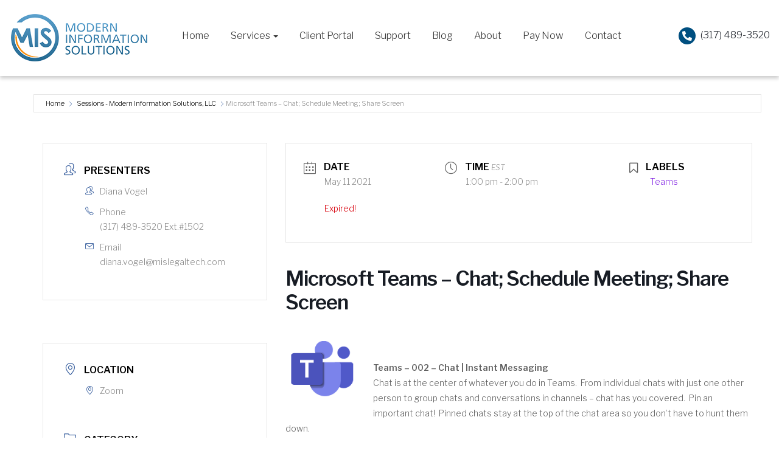

--- FILE ---
content_type: text/html; charset=UTF-8
request_url: https://www.mislegaltech.com/sessions/microsoft-teams-chat-schedule-meeting-share-screen/?pskip=2670
body_size: 20449
content:
<!DOCTYPE html>
<html lang="en-US">
<head>
    <meta charset="UTF-8" />
    <meta http-equiv="X-UA-Compatible" content="IE=edge">
    <meta name="viewport" content="width=device-width, initial-scale=1.0, maximum-scale=2.0, user-scalable=yes"/>
    <title>Microsoft Teams - Chat; Schedule Meeting; Share Screen - Modern Information Solutions, LLC</title>
        <link rel="pingback" href="https://www.mislegaltech.com/xmlrpc.php" />
        <link href="https://www.mislegaltech.com/wp-content/themes/phoenix/bootstrap/css/bootstrap.min.css" rel="stylesheet" />
    <link href="https://www.mislegaltech.com/wp-content/themes/phoenix/fontawesome-pro/css/all.min.css?v=5.11.2-pro" rel="stylesheet" />
    <link href="https://www.mislegaltech.com/wp-content/themes/phoenix/fontawesome-pro/css/v4-shims.min.css?v=5.11.2-pro" rel="stylesheet" />
    <!--[if IE 7]>
        <link href="//netdna.bootstrapcdn.com/font-awesome/3.1.1/css/font-awesome-ie7.min.css" rel="stylesheet" />
    <![endif]-->
        <link rel="shortcut icon" href="https://www.mislegaltech.com/wp-content/uploads/2018/03/cropped-favicon.png" type="image/x-icon" />
    <meta name='robots' content='index, follow, max-image-preview:large, max-snippet:-1, max-video-preview:-1' />

	<!-- This site is optimized with the Yoast SEO plugin v26.7 - https://yoast.com/wordpress/plugins/seo/ -->
	<link rel="canonical" href="https://www.mislegaltech.com/sessions/microsoft-teams-chat-schedule-meeting-share-screen/" />
	<meta property="og:locale" content="en_US" />
	<meta property="og:type" content="article" />
	<meta property="og:title" content="Microsoft Teams - Chat; Schedule Meeting; Share Screen - Modern Information Solutions, LLC" />
	<meta property="og:description" content="&nbsp; Teams – 002 – Chat | Instant Messaging Chat is at the center of whatever you do in Teams.  From individual chats with just one other person to group chats and conversations in channels – chat has you covered.  Pin an important chat!  Pinned chats stay at the top of the chat area so [&hellip;]" />
	<meta property="og:url" content="https://www.mislegaltech.com/sessions/microsoft-teams-chat-schedule-meeting-share-screen/" />
	<meta property="og:site_name" content="Modern Information Solutions, LLC" />
	<meta property="article:modified_time" content="2021-04-19T13:48:01+00:00" />
	<meta property="og:image" content="https://www.mislegaltech.com/wp-content/uploads/2021/03/officeTicon.png" />
	<meta property="og:image:width" content="124" />
	<meta property="og:image:height" content="113" />
	<meta property="og:image:type" content="image/png" />
	<meta name="twitter:label1" content="Est. reading time" />
	<meta name="twitter:data1" content="1 minute" />
	<script type="application/ld+json" class="yoast-schema-graph">{"@context":"https://schema.org","@graph":[{"@type":"WebPage","@id":"https://www.mislegaltech.com/sessions/microsoft-teams-chat-schedule-meeting-share-screen/","url":"https://www.mislegaltech.com/sessions/microsoft-teams-chat-schedule-meeting-share-screen/","name":"Microsoft Teams - Chat; Schedule Meeting; Share Screen - Modern Information Solutions, LLC","isPartOf":{"@id":"https://www.mislegaltech.com/#website"},"primaryImageOfPage":{"@id":"https://www.mislegaltech.com/sessions/microsoft-teams-chat-schedule-meeting-share-screen/#primaryimage"},"image":{"@id":"https://www.mislegaltech.com/sessions/microsoft-teams-chat-schedule-meeting-share-screen/#primaryimage"},"thumbnailUrl":"https://www.mislegaltech.com/wp-content/uploads/2021/03/officeTicon.png","datePublished":"2021-03-03T14:44:26+00:00","dateModified":"2021-04-19T13:48:01+00:00","breadcrumb":{"@id":"https://www.mislegaltech.com/sessions/microsoft-teams-chat-schedule-meeting-share-screen/#breadcrumb"},"inLanguage":"en-US","potentialAction":[{"@type":"ReadAction","target":["https://www.mislegaltech.com/sessions/microsoft-teams-chat-schedule-meeting-share-screen/"]}]},{"@type":"ImageObject","inLanguage":"en-US","@id":"https://www.mislegaltech.com/sessions/microsoft-teams-chat-schedule-meeting-share-screen/#primaryimage","url":"https://www.mislegaltech.com/wp-content/uploads/2021/03/officeTicon.png","contentUrl":"https://www.mislegaltech.com/wp-content/uploads/2021/03/officeTicon.png","width":124,"height":113},{"@type":"BreadcrumbList","@id":"https://www.mislegaltech.com/sessions/microsoft-teams-chat-schedule-meeting-share-screen/#breadcrumb","itemListElement":[{"@type":"ListItem","position":1,"name":"Home","item":"https://www.mislegaltech.com/"},{"@type":"ListItem","position":2,"name":"Events","item":"https://www.mislegaltech.com/sessions/"},{"@type":"ListItem","position":3,"name":"Microsoft Teams &#8211; Chat; Schedule Meeting; Share Screen"}]},{"@type":"WebSite","@id":"https://www.mislegaltech.com/#website","url":"https://www.mislegaltech.com/","name":"Modern Information Solutions, LLC","description":"","potentialAction":[{"@type":"SearchAction","target":{"@type":"EntryPoint","urlTemplate":"https://www.mislegaltech.com/?s={search_term_string}"},"query-input":{"@type":"PropertyValueSpecification","valueRequired":true,"valueName":"search_term_string"}}],"inLanguage":"en-US"}]}</script>
	<!-- / Yoast SEO plugin. -->


<link rel='dns-prefetch' href='//www.google.com' />
<link rel='dns-prefetch' href='//v0.wordpress.com' />
<link rel="alternate" type="application/rss+xml" title="Modern Information Solutions, LLC &raquo; Feed" href="https://www.mislegaltech.com/feed/" />
<link rel="alternate" type="application/rss+xml" title="Modern Information Solutions, LLC &raquo; Comments Feed" href="https://www.mislegaltech.com/comments/feed/" />
<link rel="alternate" title="oEmbed (JSON)" type="application/json+oembed" href="https://www.mislegaltech.com/wp-json/oembed/1.0/embed?url=https%3A%2F%2Fwww.mislegaltech.com%2Fsessions%2Fmicrosoft-teams-chat-schedule-meeting-share-screen%2F" />
<link rel="alternate" title="oEmbed (XML)" type="text/xml+oembed" href="https://www.mislegaltech.com/wp-json/oembed/1.0/embed?url=https%3A%2F%2Fwww.mislegaltech.com%2Fsessions%2Fmicrosoft-teams-chat-schedule-meeting-share-screen%2F&#038;format=xml" />
		<!-- This site uses the Google Analytics by MonsterInsights plugin v9.11.1 - Using Analytics tracking - https://www.monsterinsights.com/ -->
							<script src="//www.googletagmanager.com/gtag/js?id=G-PEY0PRP9L0"  data-cfasync="false" data-wpfc-render="false" type="text/javascript" async></script>
			<script data-cfasync="false" data-wpfc-render="false" type="text/javascript">
				var mi_version = '9.11.1';
				var mi_track_user = true;
				var mi_no_track_reason = '';
								var MonsterInsightsDefaultLocations = {"page_location":"https:\/\/www.mislegaltech.com\/sessions\/microsoft-teams-chat-schedule-meeting-share-screen\/?pskip=2670"};
								if ( typeof MonsterInsightsPrivacyGuardFilter === 'function' ) {
					var MonsterInsightsLocations = (typeof MonsterInsightsExcludeQuery === 'object') ? MonsterInsightsPrivacyGuardFilter( MonsterInsightsExcludeQuery ) : MonsterInsightsPrivacyGuardFilter( MonsterInsightsDefaultLocations );
				} else {
					var MonsterInsightsLocations = (typeof MonsterInsightsExcludeQuery === 'object') ? MonsterInsightsExcludeQuery : MonsterInsightsDefaultLocations;
				}

								var disableStrs = [
										'ga-disable-G-PEY0PRP9L0',
									];

				/* Function to detect opted out users */
				function __gtagTrackerIsOptedOut() {
					for (var index = 0; index < disableStrs.length; index++) {
						if (document.cookie.indexOf(disableStrs[index] + '=true') > -1) {
							return true;
						}
					}

					return false;
				}

				/* Disable tracking if the opt-out cookie exists. */
				if (__gtagTrackerIsOptedOut()) {
					for (var index = 0; index < disableStrs.length; index++) {
						window[disableStrs[index]] = true;
					}
				}

				/* Opt-out function */
				function __gtagTrackerOptout() {
					for (var index = 0; index < disableStrs.length; index++) {
						document.cookie = disableStrs[index] + '=true; expires=Thu, 31 Dec 2099 23:59:59 UTC; path=/';
						window[disableStrs[index]] = true;
					}
				}

				if ('undefined' === typeof gaOptout) {
					function gaOptout() {
						__gtagTrackerOptout();
					}
				}
								window.dataLayer = window.dataLayer || [];

				window.MonsterInsightsDualTracker = {
					helpers: {},
					trackers: {},
				};
				if (mi_track_user) {
					function __gtagDataLayer() {
						dataLayer.push(arguments);
					}

					function __gtagTracker(type, name, parameters) {
						if (!parameters) {
							parameters = {};
						}

						if (parameters.send_to) {
							__gtagDataLayer.apply(null, arguments);
							return;
						}

						if (type === 'event') {
														parameters.send_to = monsterinsights_frontend.v4_id;
							var hookName = name;
							if (typeof parameters['event_category'] !== 'undefined') {
								hookName = parameters['event_category'] + ':' + name;
							}

							if (typeof MonsterInsightsDualTracker.trackers[hookName] !== 'undefined') {
								MonsterInsightsDualTracker.trackers[hookName](parameters);
							} else {
								__gtagDataLayer('event', name, parameters);
							}
							
						} else {
							__gtagDataLayer.apply(null, arguments);
						}
					}

					__gtagTracker('js', new Date());
					__gtagTracker('set', {
						'developer_id.dZGIzZG': true,
											});
					if ( MonsterInsightsLocations.page_location ) {
						__gtagTracker('set', MonsterInsightsLocations);
					}
										__gtagTracker('config', 'G-PEY0PRP9L0', {"forceSSL":"true","link_attribution":"true"} );
										window.gtag = __gtagTracker;										(function () {
						/* https://developers.google.com/analytics/devguides/collection/analyticsjs/ */
						/* ga and __gaTracker compatibility shim. */
						var noopfn = function () {
							return null;
						};
						var newtracker = function () {
							return new Tracker();
						};
						var Tracker = function () {
							return null;
						};
						var p = Tracker.prototype;
						p.get = noopfn;
						p.set = noopfn;
						p.send = function () {
							var args = Array.prototype.slice.call(arguments);
							args.unshift('send');
							__gaTracker.apply(null, args);
						};
						var __gaTracker = function () {
							var len = arguments.length;
							if (len === 0) {
								return;
							}
							var f = arguments[len - 1];
							if (typeof f !== 'object' || f === null || typeof f.hitCallback !== 'function') {
								if ('send' === arguments[0]) {
									var hitConverted, hitObject = false, action;
									if ('event' === arguments[1]) {
										if ('undefined' !== typeof arguments[3]) {
											hitObject = {
												'eventAction': arguments[3],
												'eventCategory': arguments[2],
												'eventLabel': arguments[4],
												'value': arguments[5] ? arguments[5] : 1,
											}
										}
									}
									if ('pageview' === arguments[1]) {
										if ('undefined' !== typeof arguments[2]) {
											hitObject = {
												'eventAction': 'page_view',
												'page_path': arguments[2],
											}
										}
									}
									if (typeof arguments[2] === 'object') {
										hitObject = arguments[2];
									}
									if (typeof arguments[5] === 'object') {
										Object.assign(hitObject, arguments[5]);
									}
									if ('undefined' !== typeof arguments[1].hitType) {
										hitObject = arguments[1];
										if ('pageview' === hitObject.hitType) {
											hitObject.eventAction = 'page_view';
										}
									}
									if (hitObject) {
										action = 'timing' === arguments[1].hitType ? 'timing_complete' : hitObject.eventAction;
										hitConverted = mapArgs(hitObject);
										__gtagTracker('event', action, hitConverted);
									}
								}
								return;
							}

							function mapArgs(args) {
								var arg, hit = {};
								var gaMap = {
									'eventCategory': 'event_category',
									'eventAction': 'event_action',
									'eventLabel': 'event_label',
									'eventValue': 'event_value',
									'nonInteraction': 'non_interaction',
									'timingCategory': 'event_category',
									'timingVar': 'name',
									'timingValue': 'value',
									'timingLabel': 'event_label',
									'page': 'page_path',
									'location': 'page_location',
									'title': 'page_title',
									'referrer' : 'page_referrer',
								};
								for (arg in args) {
																		if (!(!args.hasOwnProperty(arg) || !gaMap.hasOwnProperty(arg))) {
										hit[gaMap[arg]] = args[arg];
									} else {
										hit[arg] = args[arg];
									}
								}
								return hit;
							}

							try {
								f.hitCallback();
							} catch (ex) {
							}
						};
						__gaTracker.create = newtracker;
						__gaTracker.getByName = newtracker;
						__gaTracker.getAll = function () {
							return [];
						};
						__gaTracker.remove = noopfn;
						__gaTracker.loaded = true;
						window['__gaTracker'] = __gaTracker;
					})();
									} else {
										console.log("");
					(function () {
						function __gtagTracker() {
							return null;
						}

						window['__gtagTracker'] = __gtagTracker;
						window['gtag'] = __gtagTracker;
					})();
									}
			</script>
							<!-- / Google Analytics by MonsterInsights -->
		<style id='wp-img-auto-sizes-contain-inline-css' type='text/css'>
img:is([sizes=auto i],[sizes^="auto," i]){contain-intrinsic-size:3000px 1500px}
/*# sourceURL=wp-img-auto-sizes-contain-inline-css */
</style>
<link rel='stylesheet' id='mec-select2-style-css' href='https://www.mislegaltech.com/wp-content/plugins/modern-events-calendar-lite/assets/packages/select2/select2.min.css?ver=7.23.0' type='text/css' media='all' />
<link rel='stylesheet' id='mec-font-icons-css' href='https://www.mislegaltech.com/wp-content/plugins/modern-events-calendar-lite/assets/css/iconfonts.css?ver=7.23.0' type='text/css' media='all' />
<link rel='stylesheet' id='mec-frontend-style-css' href='https://www.mislegaltech.com/wp-content/plugins/modern-events-calendar-lite/assets/css/frontend.min.css?ver=7.23.0' type='text/css' media='all' />
<link rel='stylesheet' id='mec-tooltip-style-css' href='https://www.mislegaltech.com/wp-content/plugins/modern-events-calendar-lite/assets/packages/tooltip/tooltip.css?ver=7.23.0' type='text/css' media='all' />
<link rel='stylesheet' id='mec-tooltip-shadow-style-css' href='https://www.mislegaltech.com/wp-content/plugins/modern-events-calendar-lite/assets/packages/tooltip/tooltipster-sideTip-shadow.min.css?ver=7.23.0' type='text/css' media='all' />
<link rel='stylesheet' id='featherlight-css' href='https://www.mislegaltech.com/wp-content/plugins/modern-events-calendar-lite/assets/packages/featherlight/featherlight.css?ver=7.23.0' type='text/css' media='all' />
<link rel='stylesheet' id='mec-lity-style-css' href='https://www.mislegaltech.com/wp-content/plugins/modern-events-calendar-lite/assets/packages/lity/lity.min.css?ver=7.23.0' type='text/css' media='all' />
<link rel='stylesheet' id='mec-general-calendar-style-css' href='https://www.mislegaltech.com/wp-content/plugins/modern-events-calendar-lite/assets/css/mec-general-calendar.css?ver=7.23.0' type='text/css' media='all' />
<style id='wp-emoji-styles-inline-css' type='text/css'>

	img.wp-smiley, img.emoji {
		display: inline !important;
		border: none !important;
		box-shadow: none !important;
		height: 1em !important;
		width: 1em !important;
		margin: 0 0.07em !important;
		vertical-align: -0.1em !important;
		background: none !important;
		padding: 0 !important;
	}
/*# sourceURL=wp-emoji-styles-inline-css */
</style>
<style id='wp-block-library-inline-css' type='text/css'>
:root{--wp-block-synced-color:#7a00df;--wp-block-synced-color--rgb:122,0,223;--wp-bound-block-color:var(--wp-block-synced-color);--wp-editor-canvas-background:#ddd;--wp-admin-theme-color:#007cba;--wp-admin-theme-color--rgb:0,124,186;--wp-admin-theme-color-darker-10:#006ba1;--wp-admin-theme-color-darker-10--rgb:0,107,160.5;--wp-admin-theme-color-darker-20:#005a87;--wp-admin-theme-color-darker-20--rgb:0,90,135;--wp-admin-border-width-focus:2px}@media (min-resolution:192dpi){:root{--wp-admin-border-width-focus:1.5px}}.wp-element-button{cursor:pointer}:root .has-very-light-gray-background-color{background-color:#eee}:root .has-very-dark-gray-background-color{background-color:#313131}:root .has-very-light-gray-color{color:#eee}:root .has-very-dark-gray-color{color:#313131}:root .has-vivid-green-cyan-to-vivid-cyan-blue-gradient-background{background:linear-gradient(135deg,#00d084,#0693e3)}:root .has-purple-crush-gradient-background{background:linear-gradient(135deg,#34e2e4,#4721fb 50%,#ab1dfe)}:root .has-hazy-dawn-gradient-background{background:linear-gradient(135deg,#faaca8,#dad0ec)}:root .has-subdued-olive-gradient-background{background:linear-gradient(135deg,#fafae1,#67a671)}:root .has-atomic-cream-gradient-background{background:linear-gradient(135deg,#fdd79a,#004a59)}:root .has-nightshade-gradient-background{background:linear-gradient(135deg,#330968,#31cdcf)}:root .has-midnight-gradient-background{background:linear-gradient(135deg,#020381,#2874fc)}:root{--wp--preset--font-size--normal:16px;--wp--preset--font-size--huge:42px}.has-regular-font-size{font-size:1em}.has-larger-font-size{font-size:2.625em}.has-normal-font-size{font-size:var(--wp--preset--font-size--normal)}.has-huge-font-size{font-size:var(--wp--preset--font-size--huge)}.has-text-align-center{text-align:center}.has-text-align-left{text-align:left}.has-text-align-right{text-align:right}.has-fit-text{white-space:nowrap!important}#end-resizable-editor-section{display:none}.aligncenter{clear:both}.items-justified-left{justify-content:flex-start}.items-justified-center{justify-content:center}.items-justified-right{justify-content:flex-end}.items-justified-space-between{justify-content:space-between}.screen-reader-text{border:0;clip-path:inset(50%);height:1px;margin:-1px;overflow:hidden;padding:0;position:absolute;width:1px;word-wrap:normal!important}.screen-reader-text:focus{background-color:#ddd;clip-path:none;color:#444;display:block;font-size:1em;height:auto;left:5px;line-height:normal;padding:15px 23px 14px;text-decoration:none;top:5px;width:auto;z-index:100000}html :where(.has-border-color){border-style:solid}html :where([style*=border-top-color]){border-top-style:solid}html :where([style*=border-right-color]){border-right-style:solid}html :where([style*=border-bottom-color]){border-bottom-style:solid}html :where([style*=border-left-color]){border-left-style:solid}html :where([style*=border-width]){border-style:solid}html :where([style*=border-top-width]){border-top-style:solid}html :where([style*=border-right-width]){border-right-style:solid}html :where([style*=border-bottom-width]){border-bottom-style:solid}html :where([style*=border-left-width]){border-left-style:solid}html :where(img[class*=wp-image-]){height:auto;max-width:100%}:where(figure){margin:0 0 1em}html :where(.is-position-sticky){--wp-admin--admin-bar--position-offset:var(--wp-admin--admin-bar--height,0px)}@media screen and (max-width:600px){html :where(.is-position-sticky){--wp-admin--admin-bar--position-offset:0px}}

/*# sourceURL=wp-block-library-inline-css */
</style><style id='global-styles-inline-css' type='text/css'>
:root{--wp--preset--aspect-ratio--square: 1;--wp--preset--aspect-ratio--4-3: 4/3;--wp--preset--aspect-ratio--3-4: 3/4;--wp--preset--aspect-ratio--3-2: 3/2;--wp--preset--aspect-ratio--2-3: 2/3;--wp--preset--aspect-ratio--16-9: 16/9;--wp--preset--aspect-ratio--9-16: 9/16;--wp--preset--color--black: #000000;--wp--preset--color--cyan-bluish-gray: #abb8c3;--wp--preset--color--white: #ffffff;--wp--preset--color--pale-pink: #f78da7;--wp--preset--color--vivid-red: #cf2e2e;--wp--preset--color--luminous-vivid-orange: #ff6900;--wp--preset--color--luminous-vivid-amber: #fcb900;--wp--preset--color--light-green-cyan: #7bdcb5;--wp--preset--color--vivid-green-cyan: #00d084;--wp--preset--color--pale-cyan-blue: #8ed1fc;--wp--preset--color--vivid-cyan-blue: #0693e3;--wp--preset--color--vivid-purple: #9b51e0;--wp--preset--gradient--vivid-cyan-blue-to-vivid-purple: linear-gradient(135deg,rgb(6,147,227) 0%,rgb(155,81,224) 100%);--wp--preset--gradient--light-green-cyan-to-vivid-green-cyan: linear-gradient(135deg,rgb(122,220,180) 0%,rgb(0,208,130) 100%);--wp--preset--gradient--luminous-vivid-amber-to-luminous-vivid-orange: linear-gradient(135deg,rgb(252,185,0) 0%,rgb(255,105,0) 100%);--wp--preset--gradient--luminous-vivid-orange-to-vivid-red: linear-gradient(135deg,rgb(255,105,0) 0%,rgb(207,46,46) 100%);--wp--preset--gradient--very-light-gray-to-cyan-bluish-gray: linear-gradient(135deg,rgb(238,238,238) 0%,rgb(169,184,195) 100%);--wp--preset--gradient--cool-to-warm-spectrum: linear-gradient(135deg,rgb(74,234,220) 0%,rgb(151,120,209) 20%,rgb(207,42,186) 40%,rgb(238,44,130) 60%,rgb(251,105,98) 80%,rgb(254,248,76) 100%);--wp--preset--gradient--blush-light-purple: linear-gradient(135deg,rgb(255,206,236) 0%,rgb(152,150,240) 100%);--wp--preset--gradient--blush-bordeaux: linear-gradient(135deg,rgb(254,205,165) 0%,rgb(254,45,45) 50%,rgb(107,0,62) 100%);--wp--preset--gradient--luminous-dusk: linear-gradient(135deg,rgb(255,203,112) 0%,rgb(199,81,192) 50%,rgb(65,88,208) 100%);--wp--preset--gradient--pale-ocean: linear-gradient(135deg,rgb(255,245,203) 0%,rgb(182,227,212) 50%,rgb(51,167,181) 100%);--wp--preset--gradient--electric-grass: linear-gradient(135deg,rgb(202,248,128) 0%,rgb(113,206,126) 100%);--wp--preset--gradient--midnight: linear-gradient(135deg,rgb(2,3,129) 0%,rgb(40,116,252) 100%);--wp--preset--font-size--small: 13px;--wp--preset--font-size--medium: 20px;--wp--preset--font-size--large: 36px;--wp--preset--font-size--x-large: 42px;--wp--preset--spacing--20: 0.44rem;--wp--preset--spacing--30: 0.67rem;--wp--preset--spacing--40: 1rem;--wp--preset--spacing--50: 1.5rem;--wp--preset--spacing--60: 2.25rem;--wp--preset--spacing--70: 3.38rem;--wp--preset--spacing--80: 5.06rem;--wp--preset--shadow--natural: 6px 6px 9px rgba(0, 0, 0, 0.2);--wp--preset--shadow--deep: 12px 12px 50px rgba(0, 0, 0, 0.4);--wp--preset--shadow--sharp: 6px 6px 0px rgba(0, 0, 0, 0.2);--wp--preset--shadow--outlined: 6px 6px 0px -3px rgb(255, 255, 255), 6px 6px rgb(0, 0, 0);--wp--preset--shadow--crisp: 6px 6px 0px rgb(0, 0, 0);}:where(.is-layout-flex){gap: 0.5em;}:where(.is-layout-grid){gap: 0.5em;}body .is-layout-flex{display: flex;}.is-layout-flex{flex-wrap: wrap;align-items: center;}.is-layout-flex > :is(*, div){margin: 0;}body .is-layout-grid{display: grid;}.is-layout-grid > :is(*, div){margin: 0;}:where(.wp-block-columns.is-layout-flex){gap: 2em;}:where(.wp-block-columns.is-layout-grid){gap: 2em;}:where(.wp-block-post-template.is-layout-flex){gap: 1.25em;}:where(.wp-block-post-template.is-layout-grid){gap: 1.25em;}.has-black-color{color: var(--wp--preset--color--black) !important;}.has-cyan-bluish-gray-color{color: var(--wp--preset--color--cyan-bluish-gray) !important;}.has-white-color{color: var(--wp--preset--color--white) !important;}.has-pale-pink-color{color: var(--wp--preset--color--pale-pink) !important;}.has-vivid-red-color{color: var(--wp--preset--color--vivid-red) !important;}.has-luminous-vivid-orange-color{color: var(--wp--preset--color--luminous-vivid-orange) !important;}.has-luminous-vivid-amber-color{color: var(--wp--preset--color--luminous-vivid-amber) !important;}.has-light-green-cyan-color{color: var(--wp--preset--color--light-green-cyan) !important;}.has-vivid-green-cyan-color{color: var(--wp--preset--color--vivid-green-cyan) !important;}.has-pale-cyan-blue-color{color: var(--wp--preset--color--pale-cyan-blue) !important;}.has-vivid-cyan-blue-color{color: var(--wp--preset--color--vivid-cyan-blue) !important;}.has-vivid-purple-color{color: var(--wp--preset--color--vivid-purple) !important;}.has-black-background-color{background-color: var(--wp--preset--color--black) !important;}.has-cyan-bluish-gray-background-color{background-color: var(--wp--preset--color--cyan-bluish-gray) !important;}.has-white-background-color{background-color: var(--wp--preset--color--white) !important;}.has-pale-pink-background-color{background-color: var(--wp--preset--color--pale-pink) !important;}.has-vivid-red-background-color{background-color: var(--wp--preset--color--vivid-red) !important;}.has-luminous-vivid-orange-background-color{background-color: var(--wp--preset--color--luminous-vivid-orange) !important;}.has-luminous-vivid-amber-background-color{background-color: var(--wp--preset--color--luminous-vivid-amber) !important;}.has-light-green-cyan-background-color{background-color: var(--wp--preset--color--light-green-cyan) !important;}.has-vivid-green-cyan-background-color{background-color: var(--wp--preset--color--vivid-green-cyan) !important;}.has-pale-cyan-blue-background-color{background-color: var(--wp--preset--color--pale-cyan-blue) !important;}.has-vivid-cyan-blue-background-color{background-color: var(--wp--preset--color--vivid-cyan-blue) !important;}.has-vivid-purple-background-color{background-color: var(--wp--preset--color--vivid-purple) !important;}.has-black-border-color{border-color: var(--wp--preset--color--black) !important;}.has-cyan-bluish-gray-border-color{border-color: var(--wp--preset--color--cyan-bluish-gray) !important;}.has-white-border-color{border-color: var(--wp--preset--color--white) !important;}.has-pale-pink-border-color{border-color: var(--wp--preset--color--pale-pink) !important;}.has-vivid-red-border-color{border-color: var(--wp--preset--color--vivid-red) !important;}.has-luminous-vivid-orange-border-color{border-color: var(--wp--preset--color--luminous-vivid-orange) !important;}.has-luminous-vivid-amber-border-color{border-color: var(--wp--preset--color--luminous-vivid-amber) !important;}.has-light-green-cyan-border-color{border-color: var(--wp--preset--color--light-green-cyan) !important;}.has-vivid-green-cyan-border-color{border-color: var(--wp--preset--color--vivid-green-cyan) !important;}.has-pale-cyan-blue-border-color{border-color: var(--wp--preset--color--pale-cyan-blue) !important;}.has-vivid-cyan-blue-border-color{border-color: var(--wp--preset--color--vivid-cyan-blue) !important;}.has-vivid-purple-border-color{border-color: var(--wp--preset--color--vivid-purple) !important;}.has-vivid-cyan-blue-to-vivid-purple-gradient-background{background: var(--wp--preset--gradient--vivid-cyan-blue-to-vivid-purple) !important;}.has-light-green-cyan-to-vivid-green-cyan-gradient-background{background: var(--wp--preset--gradient--light-green-cyan-to-vivid-green-cyan) !important;}.has-luminous-vivid-amber-to-luminous-vivid-orange-gradient-background{background: var(--wp--preset--gradient--luminous-vivid-amber-to-luminous-vivid-orange) !important;}.has-luminous-vivid-orange-to-vivid-red-gradient-background{background: var(--wp--preset--gradient--luminous-vivid-orange-to-vivid-red) !important;}.has-very-light-gray-to-cyan-bluish-gray-gradient-background{background: var(--wp--preset--gradient--very-light-gray-to-cyan-bluish-gray) !important;}.has-cool-to-warm-spectrum-gradient-background{background: var(--wp--preset--gradient--cool-to-warm-spectrum) !important;}.has-blush-light-purple-gradient-background{background: var(--wp--preset--gradient--blush-light-purple) !important;}.has-blush-bordeaux-gradient-background{background: var(--wp--preset--gradient--blush-bordeaux) !important;}.has-luminous-dusk-gradient-background{background: var(--wp--preset--gradient--luminous-dusk) !important;}.has-pale-ocean-gradient-background{background: var(--wp--preset--gradient--pale-ocean) !important;}.has-electric-grass-gradient-background{background: var(--wp--preset--gradient--electric-grass) !important;}.has-midnight-gradient-background{background: var(--wp--preset--gradient--midnight) !important;}.has-small-font-size{font-size: var(--wp--preset--font-size--small) !important;}.has-medium-font-size{font-size: var(--wp--preset--font-size--medium) !important;}.has-large-font-size{font-size: var(--wp--preset--font-size--large) !important;}.has-x-large-font-size{font-size: var(--wp--preset--font-size--x-large) !important;}
/*# sourceURL=global-styles-inline-css */
</style>

<style id='classic-theme-styles-inline-css' type='text/css'>
/*! This file is auto-generated */
.wp-block-button__link{color:#fff;background-color:#32373c;border-radius:9999px;box-shadow:none;text-decoration:none;padding:calc(.667em + 2px) calc(1.333em + 2px);font-size:1.125em}.wp-block-file__button{background:#32373c;color:#fff;text-decoration:none}
/*# sourceURL=/wp-includes/css/classic-themes.min.css */
</style>
<link rel='stylesheet' id='mec-zoom-style-css' href='https://www.mislegaltech.com/wp-content/plugins/mec-zoom-integration//assets/mec-zoom.css?ver=6.9' type='text/css' media='all' />
<link rel='stylesheet' id='sign-in-with-google-css' href='https://www.mislegaltech.com/wp-content/plugins/sign-in-with-google/src/public/css/sign-in-with-google-public.css?ver=1.8.0' type='text/css' media='all' />
<link rel='stylesheet' id='wooslider-flexslider-css' href='https://www.mislegaltech.com/wp-content/plugins/wooslider/assets/css/flexslider.css?ver=2.0.1' type='text/css' media='all' />
<link rel='stylesheet' id='wooslider-common-css' href='https://www.mislegaltech.com/wp-content/plugins/wooslider/assets/css/style.css?ver=2.0.1' type='text/css' media='all' />
<link rel='stylesheet' id='jetpack-swiper-library-css' href='https://www.mislegaltech.com/wp-content/plugins/jetpack/_inc/blocks/swiper.css?ver=15.4' type='text/css' media='all' />
<link rel='stylesheet' id='jetpack-carousel-css' href='https://www.mislegaltech.com/wp-content/plugins/jetpack/modules/carousel/jetpack-carousel.css?ver=15.4' type='text/css' media='all' />
<script type="text/javascript" src="https://www.mislegaltech.com/wp-includes/js/jquery/jquery.min.js?ver=3.7.1" id="jquery-core-js"></script>
<script type="text/javascript" src="https://www.mislegaltech.com/wp-includes/js/jquery/jquery-migrate.min.js?ver=3.4.1" id="jquery-migrate-js"></script>
<script type="text/javascript" src="https://www.mislegaltech.com/wp-content/plugins/google-analytics-for-wordpress/assets/js/frontend-gtag.min.js?ver=9.11.1" id="monsterinsights-frontend-script-js" async="async" data-wp-strategy="async"></script>
<script data-cfasync="false" data-wpfc-render="false" type="text/javascript" id='monsterinsights-frontend-script-js-extra'>/* <![CDATA[ */
var monsterinsights_frontend = {"js_events_tracking":"true","download_extensions":"doc,pdf,ppt,zip,xls,docx,pptx,xlsx","inbound_paths":"[{\"path\":\"\\\/go\\\/\",\"label\":\"affiliate\"},{\"path\":\"\\\/recommend\\\/\",\"label\":\"affiliate\"}]","home_url":"https:\/\/www.mislegaltech.com","hash_tracking":"false","v4_id":"G-PEY0PRP9L0"};/* ]]> */
</script>
<script type="text/javascript" src="https://www.mislegaltech.com/wp-content/plugins/stop-user-enumeration/frontend/js/frontend.js?ver=1.7.7" id="stop-user-enumeration-js" defer="defer" data-wp-strategy="defer"></script>
<link rel="https://api.w.org/" href="https://www.mislegaltech.com/wp-json/" /><link rel="alternate" title="JSON" type="application/json" href="https://www.mislegaltech.com/wp-json/wp/v2/mec-events/2966" /><link rel="EditURI" type="application/rsd+xml" title="RSD" href="https://www.mislegaltech.com/xmlrpc.php?rsd" />

<link rel='shortlink' href='https://www.mislegaltech.com/?p=2966' />
<style type="text/css">
.feedzy-rss-link-icon:after {
	content: url("https://www.mislegaltech.com/wp-content/plugins/feedzy-rss-feeds/img/external-link.png");
	margin-left: 3px;
}
</style>
		<link rel="icon" href="https://www.mislegaltech.com/wp-content/uploads/2018/03/cropped-favicon-32x32.png" sizes="32x32" />
<link rel="icon" href="https://www.mislegaltech.com/wp-content/uploads/2018/03/cropped-favicon-192x192.png" sizes="192x192" />
<link rel="apple-touch-icon" href="https://www.mislegaltech.com/wp-content/uploads/2018/03/cropped-favicon-180x180.png" />
<meta name="msapplication-TileImage" content="https://www.mislegaltech.com/wp-content/uploads/2018/03/cropped-favicon-270x270.png" />
<link rel="stylesheet" id="main-css" href="https://www.mislegaltech.com/wp-content/themes/phoenix/css/main.css?1752540456" type="text/css" media="all" />
<link rel="stylesheet" id="style-css" href="https://www.mislegaltech.com/wp-content/themes/phoenix-child/style.css?1590998116" type="text/css" media="all" />
<style>
h1, h2, h3, h4, h5, h6 { font-family: ; color: #004f80; }
input, button, select, textarea, body { font-family: ; }
body { color: #20242c;}
.body-background { }
a { color: #004f80; }
.segment1 { color:#20242c;background-color: #ffffff;}
.segment1 h1, .segment1 h2, .segment1 h3, .segment1 h4, .segment1 h5, .segment1 h6 { color: #004f80; }
.segment2 { color: #20242c;background-color: #f2f2f2;}
.segment2 h1, .segment2 h2, .segment2 h3, .segment2 h4, .segment2 h5, .segment2 h6 { color: #004f80; }
.segment3 { color: #ffffff;background-color: #004f80;}
.segment3 h1, .segment3 h2, .segment3 h3, .segment3 h4, .segment3 h5, .segment3 h6 { color: #ffffff; }
.segment4 { color: #ffffff;background-color: #20242c;}
.segment4 h1, .segment4 h2, .segment4 h3, .segment4 h4, .segment4 h5, .segment4 h6 { color: #ffffff; }
.segment5 { color: #ffffff;background-color: #000000;}
.segment5 h1, .segment5 h2, .segment5 h3, .segment5 h4, .segment5 h5, .segment5 h6 { color: #ffffff; }
.accent { color: #004f80; }
/* Tablets */
@media (max-width: 768px) {
body {}
}
/* Landscape phones and down */
@media (max-width: 480px) {
body {}
}
</style><!-- hook code snippet header -->
<style>
.inner-masthead {
	display: -webkit-box;
	display: -ms-flexbox;
	display: flex;
	height: 350px;
	-webkit-box-orient: vertical;
	-webkit-box-direction: normal;
	-ms-flex-direction: column;
	flex-direction: column;
	-webkit-box-pack: center;
	-ms-flex-pack: center;
	justify-content: center;
	text-align: center;
}

@media (max-width: 767px) {
	.inner-masthead {
		height: 250px;
	}
}
</style><style>
@import url('https://fonts.googleapis.com/css?family=Libre+Franklin:300,300i,600,600i');
h1,
h2,
h3,
h4,
h5,
h6,
input,
button,
select,
textarea,
body {
  font-family: "Libre Franklin", lucida grande, Arial, sans-serif;
  font-weight: 300;
}
h1,
h2,
h3,
h4,
h5,
h6 {
  line-height: 1.2 !important;
}
strong {
  font-weight: 600;
}
::selection {
  background: #004f80;
}
::-moz-selection {
  background: #004f80;
}
.home a {
  text-decoration: none;
}
body,
p,
.gform_body .gfield input,
.gform_body .gfield textarea,
.gform_body .gfield select {
  font-size: 16px;
  line-height: 1.5;
}
body.single-post div[itemprop="articleBody"] img {
  display: none;
}
body.single-post div[itemprop="articleBody"] img {
  max-width: 100%;
  width: auto;
  margin: 10px auto;
}
h1 {
  font-size: 48px;
  line-height: 1.5;
}
h2 {
  font-size: 24px;
  line-height: 1.5;
}
h3 {
  font-size: 18.72px;
  line-height: 1.5;
}
h4 {
  font-size: 16px;
  line-height: 1.5;
}
h5 {
  font-size: 13.28px;
  line-height: 1.5;
}
h6 {
  font-size: 12px;
  line-height: 1.5;
}
#topcontrol {
  background-color: rgba(0,0,0,0.1);
  background-position: center center;
  background-repeat: no-repeat;
  -webkit-transition: all 0.2s ease-out;
  -moz-transition: all 0.2s ease-out;
  -o-transition: all 0.2s ease-out;
  -ms-transition: all 0.2s ease-out;
  transition: all 0.2s ease-out;
  border-radius: 3px;
  color: #ffffff;
  height: 48px;
  line-height: 55px;
  margin: 0 15px 15px 0;
  text-align: center;
  width: 48px;
  z-index: 10000;
}
#scrolltotop:before {
  border-color: rgba(255,255,255,0) rgba(255,255,255,0) #ffffff;
  border-image: none;
  border-style: solid;
  border-width: 10px;
  content: "";
  height: 0;
  left: 28%;
  position: absolute;
  top: 17%;
  width: 0;
}
#topcontrol:hover {
  background-color: #00304d;
}
.flexbox {
  display: flex;
  display: -webkit-box;
  display: -ms-flexbox;
  display: -webkit-flex;
}
a:hover,
.sidebar-content .nav.nav-tabs.nav-stacked .parent ul a.selected,
.sidebar-content .nav li li a:hover,
div[role="complementary"] div > ul > li:hover {
  color: #003657;
}
a,
.nav-tabs > .active > a,
.nav-tabs > .active > a:hover,
.nav-tabs > .active > a:focus,
.nav li a:hover,
.nav li a:focus,
.navbar .nav > li > a:focus,
.navbar .nav > li > a:hover,
.pagination ul > li > a:hover,
.pagination ul > li > a:focus,
.pagination ul > .active > a,
.pagination ul > .active > span,
nav[role="navigation"] .nav-normal > .active > a,
nav[role="navigation"] .nav-normal li a:hover,
nav[role="navigation"] .nav-pills-square > .active > a,
nav[role="navigation"] .nav-bar > li > a:hover,
nav[role="navigation"] .nav-bar > li > a:focus,
nav[role="navigation"] .nav-bar > .active > a,
nav[role="navigation"] .nav-bar-top > .active > a,
nav[role="navigation"] .nav-bar-top > li > a:hover,
nav[role="navigation"] .nav-bar-underline > .active > a,
nav[role="navigation"] .nav-underline > .active > a,
nav[role="navigation"] .nav-underline > li > a:hover,
nav[role="navigation"] .nav-separator > .active > a,
nav[role="navigation"] .nav-separator > li > a:hover,
.sidebar-content .nav a.active,
div[role="complementary"] div > ul > li:active,
.sidebar-content .nav li a:hover,
.sidebar-content .nav li a:focus {
  color: #004f80;
}
.nav a:hover .caret {
  border-bottom-color: #004f80;
  border-top-color: #004f80;
}
.nav-tabs > li > a:hover,
.nav-tabs > li > a:focus,
.navbar .nav > .active > a,
.navbar .nav > .active > a:hover,
.navbar .nav > .active > a:focus,
.nav-pills > .active > a,
.nav-pills > .active > a:hover,
.nav-pills > .active > a:focus,
.nav-tabs.nav-stacked > .active > a,
.nav-tabs.nav-stacked > .active > a:hover,
.nav-tabs.nav-stacked > .active > a:focus,
.nav-list > .active > a,
.nav-list > .active > a:hover,
.nav-list > .active > a:focus,
.grid li a:hover img,
textarea:focus,
input[type="text"]:focus,
input[type="password"]:focus,
input[type="datetime"]:focus,
input[type="datetime-local"]:focus,
input[type="date"]:focus,
input[type="month"]:focus,
input[type="time"]:focus,
input[type="week"]:focus,
input[type="number"]:focus,
input[type="email"]:focus,
input[type="url"]:focus,
input[type="search"]:focus,
input[type="tel"]:focus,
input[type="color"]:focus,
.uneditable-input:focus,
.gform_wrapper li.gfield_error input[type="text"]:focus,
.gform_wrapper li.gfield_error input[type="url"]:focus,
.gform_wrapper li.gfield_error input[type="email"]:focus,
.gform_wrapper li.gfield_error input[type="tel"]:focus,
.gform_wrapper li.gfield_error input[type="number"]:focus,
.gform_wrapper li.gfield_error input[type="password"]:focus,
.gform_wrapper li.gfield_error textarea:focus {
  border-color: #004f80;
}
.navbar .nav > .active > a,
.navbar .nav > .active > a:hover,
.navbar .nav > .active > a:focus,
.nav-pills > .active > a,
.nav-pills > .active > a:hover,
.nav-pills > .active > a:focus,
.nav-tabs.nav-stacked > .active > a,
.nav-tabs.nav-stacked > .active > a:hover,
.nav-tabs.nav-stacked > .active > a:focus,
.nav-list > .active > a,
.nav-list > .active > a:hover,
.nav-list > .active > a:focus,
.dropdown-menu > li > a:hover,
.dropdown-menu > li > a:focus,
.dropdown-submenu:hover > a,
.dropdown-submenu:focus > a,
.dropdown-menu > .active > a,
.dropdown-menu > .active > a:hover,
.dropdown-menu > .active > a:focus,
.progress .bar,
.progress-striped .bar,
.progress-info.progress-striped .bar,
.progress-striped .bar-info,
nav[role="navigation"] .nav-pills-square li a:hover {
  background-color: #004f80;
}
.form-control:focus {
  border-color: #004f80;
  box-shadow: 0 1px 1px rgba(0,0,0,0.075) inset, 0 0 8px rgba(0,79,128,0.6);
}
.pagination > .active > a,
.pagination > .active > span,
.pagination > .active > a:hover,
.pagination > .active > span:hover,
.pagination > .active > a:focus,
.pagination > .active > span:focus {
  background-color: #004f80;
  border-color: #004f80;
}
.accent {
  color: #004f80 !important;
}
.accent2 {
  color: #f58027 !important;
}
.accent3 {
  color: #1d3678 !important;
}
.accent4 {
  color: #cccccc !important;
}
.accent5 {
  color: #333 !important;
}
.btn-primary {
  border-color: #f58c0e;
  background-color: #f58c0e;
  color: #fff;
  text-shadow: none;
  padding: 15px 50px;
  border-radius: 50px;
  text-transform: uppercase;
  font-size: 16px;
  font-weight: 600;
}
.btn-primary:hover,
.btn-primary .disabled,
.btn-primary [disabled] {
  background-color: #e5810a;
  border-color: #e5810a;
  color: #fff;
}
.btn-primary:active,
.btn-primary .active,
.btn-primary:focus,
.btn-primary .focus {
  background-color: #d27609;
  border-color: #d27609;
  color: #fff;
}
.btn-custom {
  border-color: #085586;
  background-color: #085586;
  color: #fff;
  text-shadow: none;
}
.btn-custom:hover,
.btn-custom .disabled,
.btn-custom [disabled] {
  background-color: #074973;
  border-color: #074973;
  color: #fff;
}
.btn-custom:active,
.btn-custom .active,
.btn-custom:focus,
.btn-custom .focus {
  background-color: #063d5f;
  border-color: #063d5f;
  color: #fff;
}
.heading-font {
  font-size: 56px;
}
.font-34 {
  font-size: 34px;
}
.font-22 {
  font-size: 22px;
}
.font-20 {
  font-size: 20px;
}
.font-18 {
  font-size: 18px;
}
.font-16 {
  font-size: 16px;
}
.font-15 {
  font-size: 15px;
}
.font-13 {
  font-size: 13px;
}
header nav[role="navigation"] .nav {
  margin: 20px 0px 0px !important;
}
header nav[role="navigation"] .nav > li > a {
  color: #333;
  border: 1px solid transparent;
  padding: 9px 25px;
  font-size: 16px;
  border-radius: 50px;
}
header nav[role="navigation"] .nav > li > a .caret {
  border-top-color: #333;
  border-bottom-color: #333;
}
header nav[role="navigation"] .nav > li > a:hover,
header nav[role="navigation"] .nav > li > a:active,
header nav[role="navigation"] .nav > li > a:focus {
  color: #f58c0e;
  border: 1px solid #f58c0e;
}
header nav[role="navigation"] .nav > li > a:hover .caret,
header nav[role="navigation"] .nav > li > a:active .caret,
header nav[role="navigation"] .nav > li > a:focus .caret {
  border-top-color: #f58c0e;
  border-bottom-color: #f58c0e;
}
header nav[role="navigation"] .nav > li.active > a {
  color: #f58c0e;
  border: 1px solid #f58c0e;
}
header nav[role="navigation"] .nav > li.active > a .caret {
  border-top-color: #f58c0e;
  border-bottom-color: #f58c0e;
}
header nav[role="navigation"] .nav > li {
  float: none;
  display: inline-block;
}
.nav li a:hover,
.nav li a:focus {
  background-color: transparent;
  border-color: transparent;
}
nav[role="navigation"] ul > li .dropdown-menu > li:hover > a,
nav[role="navigation"] ul > li .dropdown-menu > li > a:hover {
  background: none repeat scroll 0 0 #004f80;
  color: #fff;
}
.home .header-shadow {
  box-shadow: none;
}
.main-header {
  padding: 20px 0 !important;
}
.main-header .container {
  max-width: 1800px;
}
.home .main-header {
  background-color: transparent;
  position: absolute;
  width: 100%;
}
header .nav li a {
  padding: 10px 15px;
  text-align: left;
}
.top-phone {
  margin-top: 25px;
}
.top-phone .fa {
  width: 28px;
  height: 28px;
  display: inline-block;
  background-color: #004f80;
  text-align: center;
  border-radius: 50%;
  vertical-align: middle;
  color: #fff !important;
  font-size: 16px;
  padding-top: 6px;
  margin-right: 5px;
}
div div > footer h3 a,
div div > footer .list-heading > li:first-child > a,
div div > footer h3 {
  text-transform: none;
}
footer .social-footer a {
  color: #fff;
  -webkit-transition: .5s;
  transition: .5s;
}
footer .social-footer a:hover,
footer .social-footer a:active,
footer .social-footer a:focus {
  color: #003657 !important;
}
div div > footer .icons-ul {
  margin-left: 25px;
}
div div > footer .icons-ul .icon-li {
  color: #fff !important;
}
.bottom-footer {
  border-top: 1px solid #272d38 !important;
  padding: 28px 0 !important;
}
.cta-footer .container {
  margin-top: 34px;
  margin-bottom: 15px;
}
.main-footer .social-media {
  margin: 0;
}
.main-footer .social-media .fa {
  width: 18px;
}
.main-footer h3 {
  margin-bottom: 22px;
}
.main-footer address span[itemprop="postalCode"] {
  display: block;
  display: inline-block;
}
.main-footer .service-menu ul {
  -webkit-column-count: 2;
  -moz-column-count: 2;
  column-count: 2;
}
.main-footer a:hover,
.main-footer a:focus,
.main-footer a:active {
  color: #f58c0e;
  opacity: 1;
}
.hp-banner .container {
  margin: 100px auto 180px;
}
.hp-banner .container .btn {
  min-width: 270px;
}
.hp-section02 {
  padding: 0;
}
.hp-section02 .row {
  margin: 0;
}
.hp-section02 .container {
  max-width: 100%;
  padding: 0;
}
.hp-section02 .container .image-side {
  background-image: url('/wp-content/uploads/2024/06/bg-about-mis.webp');
  background-repeat: no-repeat;
  background-position: center center;
  background-attachment: scroll;
  background-size: cover;
  min-height: 380px;
  padding-right: 65px;
  padding-top: 60px;
  width: 42%;
}
.hp-section02 .container .content-side {
  min-height: 380px;
  padding-top: 55px;
  padding-left: 65px;
  width: 58%;
}
.hp-section02 .container article {
  float: right;
  width: 400px;
}
.hp-section02 .container .content-side article {
  float: left;
  width: 620px;
}
.hp-services .row > div {
  padding: 0 8px;
  min-height: 367px;
}
.hp-services .item {
  position: relative;
  display: block;
  border: 2px solid #f0f2f3;
  box-shadow: none;
  padding: 35px 15px;
  margin: 8px 0;
  min-height: 350px;
}
.hp-services .item p {
  margin-bottom: 0;
  color: #20242c;
}
.hp-services .item:hover,
.hp-services .item:active,
.hp-services .item:focus {
  border-color: #004f80;
  margin-top: -8px;
  background: -webkit-linear-gradient(-90deg,rgba(0,79,128,0.97) 0%,rgba(0,91,148,0.97) 100%);
  background: -moz-linear-gradient(-90deg,rgba(0,79,128,0.97) 0%,rgba(0,91,148,0.97) 100%);
  background: -o-linear-gradient(-90deg,rgba(0,79,128,0.97) 0%,rgba(0,91,148,0.97) 100%);
  background: -ms-linear-gradient(-90deg,rgba(0,79,128,0.97) 0%,rgba(0,91,148,0.97) 100%);
  background: linear-gradient(180deg,rgba(0,79,128,0.97) 0%,rgba(0,91,148,0.97) 100%);
  box-shadow: 0px 8px 20px 0px rgba(0,0,0,0.3);
}
.hp-services .item:hover img,
.hp-services .item:active img,
.hp-services .item:focus img {
  margin-top: -115px;
}
.hp-services .item:hover h2,
.hp-services .item:active h2,
.hp-services .item:focus h2 {
  color: #f58c0e;
}
.hp-services .item:hover p,
.hp-services .item:active p,
.hp-services .item:focus p {
  color: #fff;
}
.hp-services .item + p {
  display: none;
}
.hp-services .icon-title {
  max-height: 115px;
  overflow: hidden;
  margin-bottom: 25px;
}
.hp-section04 h2 {
  margin-bottom: 25px;
}
.hp-section04 .btn {
  padding: 11px 58px;
}
.hp-testimonials {
  padding-bottom: 80px !important;
}
.hp-testimonials .caption img {
  max-width: 75px;
  margin-right: 25px;
}
.hp-testimonials p.font-16 {
  vertical-align: middle;
  display: inline-block;
  margin-top: 15px;
}
.hp-testimonials p.font-16 span {
  display: block;
  margin-top: 5px;
  margin-bottom: 4px;
}
.hp-testimonials .testimonial-b .testimonial-body {
  border: 0;
  margin-bottom: 15px;
  padding: 0;
  position: relative;
}
.hp-testimonials .testimonial-b .testimonial-body .fa.pull-left {
  margin-right: .3em;
  display: none;
}
.hp-testimonials .testimonial-b .testimonial-body div[itemprop="reviewBody"] > p {
  margin-bottom: 15px;
}
.hp-testimonials .testimonial-b .testimonial-reference > div:first-child {
  width: 115px;
}
.hp-testimonials .testimonial-b .testimonial-reference .img-thumbnail {
  border: 0;
  border-radius: 50%;
  max-width: 85px;
}
.hp-testimonials .testimonial-b .testimonial-reference strong[itemprop="author"] {
  font-size: 18px;
  color: #004f80;
  font-weight: 400;
}
.hp-testimonials .carousel-indicators {
  bottom: -50px;
  margin-left: 0;
  text-align: left;
  left: 0;
}
.hp-testimonials .carousel-indicators li {
  background: rgba(0,0,0,0.5);
  width: 10px !important;
  height: 10px !important;
  margin: 0 3px;
}
.hp-testimonials .carousel-indicators li.active {
  background: #f58c0e;
  margin: 0 3px;
}
.hp-partners {
  padding-top: 60px !important;
}
.hp-partners h2 {
  margin-bottom: 15px;
}
.hp-partners ul.grid {
  display: -webkit-box;
  display: -ms-flexbox;
  display: flex;
}
.hp-partners ul.grid > li {
  padding: 5px;
  width: 12.5%;
}
.hp-partners ul.grid > li img {
  border-radius: 0;
}
#mec_skin_2743 .mec-agenda-event br {
  display: none;
}
.mec-agenda-events-wrap p {
  margin: 0px;
}
.margin-bottom-60 {
  margin-bottom: 60px;
}
.margin-bottom-25 {
  margin-bottom: 25px;
}
.margin-vertical-60 {
  margin-bottom: 60px;
  margin-top: 60px;
}
.small-line-height {
  line-height: 1.25;
}
@media (min-width: 1200px) and (max-width: 1399px) {
  header nav[role="navigation"] .nav {
    margin: 20px 0px 0px 40px !important;
  }
  header nav[role="navigation"] .nav > li > a {
    padding: 8px 15px;
    border-radius: 50px;
  }
}
@media (min-width: 992px) and (max-width: 1199px) {
  header nav[role="navigation"] .nav {
    display: none;
  }
  header nav[role="navigation"] select {
    display: block;
  }
  .heading-font {
    font-size: 46px;
  }
  .hp-banner .container {
    margin: 80px auto 140px;
  }
  .hp-section02 .container article {
    float: right;
    width: 365px;
  }
  .hp-section02 .container .image-side {
    min-height: 400px;
    padding-right: 20px;
    padding-top: 60px;
    width: 42%;
  }
  .hp-section02 .container .content-side {
    min-height: 400px;
    padding-top: 60px;
    padding-left: 35px;
    width: 55%;
  }
  .hp-section02 .container .content-side article {
    float: left;
    width: 520px;
    font-size: 16px;
  }
  .hp-section02 .container .content-side article p {
    font-size: 17px;
  }
  .hp-services .row > div {
    padding: 0 8px;
    min-height: 394px;
  }
  .hp-services .item {
    padding: 35px 12px;
    margin: 8px 0;
    min-height: 375px;
  }
  .hp-testimonials .caption img {
    max-width: 75px;
    margin-right: 0;
    margin-bottom: 15px;
  }
  .main-footer h3 {
    margin-bottom: 22px;
    font-size: 13px;
  }
  .font-34 {
    font-size: 32px;
  }
}
@media (max-width: 991px) {
  header nav[role="navigation"] .nav {
    display: none;
  }
  header nav[role="navigation"] select {
    display: block;
    margin-top: 50px;
    margin-bottom: 0;
  }
  .top-phone {
    text-align: right;
    margin-top: 5px;
    z-index: 999;
  }
  .home .main-header {
    background-color: #fff;
    position: relative;
    width: 100%;
  }
  .hp-banner .container {
    margin: 50px auto 100px;
  }
  .hp-section02 .container {
    max-width: 100%;
    padding: 0 15px;
    text-align: center;
  }
  .hp-section02 .container .image-side {
    min-height: auto;
    padding-top: 30px;
    width: 100%;
    padding-bottom: 15px;
    padding-right: 15px;
  }
  .hp-section02 .container .image-side article {
    float: none !important;
    width: 100% !important;
  }
  .hp-section02 .container .content-side {
    min-height: auto;
    padding-top: 35px;
    padding-left: 15px;
    width: 100%;
    padding-bottom: 15px;
  }
  .hp-section02 .container .content-side p {
    font-size: 17px;
  }
  .hp-section02 .container .content-side article {
    float: none !important;
    width: 100% !important;
  }
  .hp-services .row > div {
    padding: 0 8px;
    min-height: 394px;
  }
  .hp-services .item {
    padding: 35px 12px;
    margin: 8px 0;
    min-height: 375px;
  }
  .hp-section04 .container {
    background-color: rgba(255,255,255,0.7);
    padding: 15px 20px 35px;
    text-align: center;
  }
  .hp-testimonials p.font-16 {
    text-align: left;
    vertical-align: top;
    margin-top: 5px;
  }
  .hp-services h2 {
    margin-bottom: 10px;
  }
  .main-footer .service-menu ul {
    -webkit-column-count: 1;
    -moz-column-count: 1;
    column-count: 1;
  }
  .heading-font {
    font-size: 30px;
  }
  .font-34 {
    font-size: 28px;
    line-height: 1.4 !important;
  }
}
@media (max-width: 767px) {
  footer #menu-privacy-policy {
    display: inline-block;
    float: none !important;
  }
  .main-footer .fa-ul {
    display: inline-block;
  }
  ol.horizontal li,
  ul.horizontal li {
    float: none !important;
    display: inline-block;
  }
  .main-footer .pull-right {
    float: none !important;
  }
  .main-footer address {
    display: inline-block;
    text-align: left;
  }
  .xs-float-none {
    float: none !important;
  }
  #menu-bottom-footer {
    float: none !important;
  }
  header .brand img {
    width: 200px;
    margin-top: 0;
  }
  .top-phone {
    text-align: center;
    margin-top: 15px;
    z-index: 999;
  }
  header nav[role="navigation"] select {
    display: block;
    margin-top: 20px;
    margin-bottom: 0;
  }
  .hp-banner .container {
    margin: 20px auto;
  }
  .hp-banner .container .btn {
    min-width: 250px;
    margin-top: 0;
  }
  .hp-services .row > div {
    padding: 0 8px;
    min-height: 330px;
  }
  .hp-services .item {
    padding: 35px 12px;
    margin: 8px 0;
    min-height: 320px;
  }
  .hp-partners {
    padding-top: 30px !important;
  }
  .hp-testimonials p.font-16 {
    margin-top: 5px;
    font-size: 15px;
  }
  .hp-testimonials p.font-16 {
    text-align: center;
    vertical-align: top;
    margin-top: 5px;
    font-size: 15px;
  }
  .hp-testimonials .caption img {
    max-width: 75px;
    margin-right: 0;
  }
  .hp-partners ul.grid {
    display: block;
  }
  .hp-partners ul.grid > li {
    padding: 5px;
    width: 50%;
  }
  .cta-footer .container {
    margin-top: 20px;
    margin-bottom: 20px;
  }
  .main-footer address {
    display: inline-block;
    text-align: left;
    margin-bottom: 0;
  }
  .main-footer address span[itemprop="postalCode"] {
    margin-bottom: 0;
  }
  .main-footer address 
	.main-footer h3 {
    margin-bottom: 15px;
    margin-top: 25px;
  }
  .main-footer .fa-ul {
    display: block;
  }
  .heading-font {
    font-size: 26px;
  }
  .font-34 {
    font-size: 24px;
  }
  .font-22 {
    font-size: 20px;
  }
  .font-20 {
    font-size: 18px;
  }
  .name_last {
    width: 100% !important;
  }
  .name_first {
    width: 100% !important;
  }
  .gform_body li {
    width: 100% !important;
  }
}
</style>
<!-- end hook code snippet header -->
				<style type="text/css" id="c4wp-checkout-css">
					.woocommerce-checkout .c4wp_captcha_field {
						margin-bottom: 10px;
						margin-top: 15px;
						position: relative;
						display: inline-block;
					}
				</style>
							<style type="text/css" id="c4wp-v3-lp-form-css">
				.login #login, .login #lostpasswordform {
					min-width: 350px !important;
				}
				.wpforms-field-c4wp iframe {
					width: 100% !important;
				}
			</style>
			<style>:root,::before,::after{--mec-color-skin: #3a609f;--mec-color-skin-rgba-1: rgba(58,96,159,.25);--mec-color-skin-rgba-2: rgba(58,96,159,.5);--mec-color-skin-rgba-3: rgba(58,96,159,.75);--mec-color-skin-rgba-4: rgba(58,96,159,.11);--mec-primary-border-radius: ;--mec-secondary-border-radius: ;--mec-container-normal-width: 1196px;--mec-container-large-width: 1690px;--mec-fes-main-color: #40d9f1;--mec-fes-main-color-rgba-1: rgba(64, 217, 241, 0.12);--mec-fes-main-color-rgba-2: rgba(64, 217, 241, 0.23);--mec-fes-main-color-rgba-3: rgba(64, 217, 241, 0.03);--mec-fes-main-color-rgba-4: rgba(64, 217, 241, 0.3);--mec-fes-main-color-rgba-5: rgb(64 217 241 / 7%);--mec-fes-main-color-rgba-6: rgba(64, 217, 241, 0.2);</style>    <!--[if lt IE 9]>
        <script src="https://www.mislegaltech.com/assets/crossdomain/respond.min.js"></script>
        <link href="https://www.mislegaltech.com/assets/crossdomain/respond-proxy.html" id="respond-proxy" rel="respond-proxy" />
        <link href="https://www.mislegaltech.com/assets/nocdn/crossite/respond.proxy.gif" id="respond-redirect" rel="respond-redirect" />
        <script src="https://www.mislegaltech.com/assets/nocdn/crossite/respond.proxy.js"></script>
        <script src="https://www.mislegaltech.com/wp-content/themes/phoenix/js/html5.js" type="text/javascript"></script>
    <![endif]-->
</head>

<body class="wp-singular mec-events-template-default single single-mec-events postid-2966 wp-theme-phoenix wp-child-theme-phoenix-child mec-theme-phoenix group-blog">
  <div>
    <div>
      <div class="page-wrap">
<header id="header"><div class="segment1 space-medium main-header header-shadow" ><div class="container"><script id="mcjs">!function(c,h,i,m,p){m=c.createElement(h),p=c.getElementsByTagName(h)[0],m.async=1,m.src=i,p.parentNode.insertBefore(m,p)}(document,"script","https://chimpstatic.com/mcjs-connected/js/users/228e0a31075edea642b3c1f08/730f76a48593dfc939dd1c2cc.js");</script>

<div class="row">
<div class="col-md-4 col-sm-3 col-lg-2 text-left xs-text-center"><a href="/" class="brand"><img src="https://www.mislegaltech.com/wp-content/uploads/2018/03/MIS-Logo.png" class="brand" alt="Modern Information Solutions"></a></div>

<div class="col-md-3 col-sm-3 col-lg-2 col-sm-push-6 col-lg-push-8 col-md-push-5 text-right xs-text-center top-phone"><span><i class="fa fa-phone accent"></i> (317) 489-3520</span></div>

<div class="col-md-5 col-sm-6 col-lg-8 col-lg-pull-2 col-md-pull-3 text-center"><nav class="" role="navigation"><ul id="menu-main-nav" class="nav text-center"><li id="menu-item-34" class="menu-item menu-item-type-post_type menu-item-object-page menu-item-home menu-item-34"><a href="https://www.mislegaltech.com/">Home</a></li>
<li id="menu-item-165" class="menu-item menu-item-type-post_type menu-item-object-page menu-item-165 dropdown"><a href="https://www.mislegaltech.com/services/" class="dropdown-toggle disabled" data-toggle="dropdown">Services <b class="caret"></b></a>
<ul class="dropdown-menu">
	<li id="menu-item-143" class="menu-item menu-item-type-post_type menu-item-object-page menu-item-143"><a href="https://www.mislegaltech.com/services/cloud-solutions/">Cloud Solutions</a></li>
	<li id="menu-item-145" class="menu-item menu-item-type-post_type menu-item-object-page menu-item-145"><a href="https://www.mislegaltech.com/services/managed-services/">Managed Services</a></li>
	<li id="menu-item-147" class="menu-item menu-item-type-post_type menu-item-object-page menu-item-147"><a href="https://www.mislegaltech.com/services/cybersecurity/">Cybersecurity</a></li>
	<li id="menu-item-149" class="menu-item menu-item-type-post_type menu-item-object-page menu-item-149"><a href="https://www.mislegaltech.com/services/backup-and-disaster-recovery/">Backup and Disaster Recovery</a></li>
	<li id="menu-item-151" class="menu-item menu-item-type-post_type menu-item-object-page menu-item-151"><a href="https://www.mislegaltech.com/services/help-desk-support/">Help Desk Support</a></li>
	<li id="menu-item-154" class="menu-item menu-item-type-post_type menu-item-object-page menu-item-154"><a href="https://www.mislegaltech.com/services/it-consulting/">IT Consulting</a></li>
	<li id="menu-item-156" class="menu-item menu-item-type-post_type menu-item-object-page menu-item-156 dropdown-submenu"><a href="https://www.mislegaltech.com/services/software-training/" class="dropdown-toggle disabled" data-toggle="dropdown">Software Training</a>
	<ul class="dropdown-menu">
		<li id="menu-item-2727" class="menu-item menu-item-type-post_type menu-item-object-page menu-item-2727"><a href="https://www.mislegaltech.com/services/software-training/sessions/">Training Sessions</a></li>
	</ul>
</li>
	<li id="menu-item-158" class="menu-item menu-item-type-post_type menu-item-object-page menu-item-158"><a href="https://www.mislegaltech.com/services/litigation-software-support/">Litigation Software Support</a></li>
</ul>
</li>
<li id="menu-item-164" class="menu-item menu-item-type-post_type menu-item-object-page menu-item-164"><a href="https://www.mislegaltech.com/client-portal/">Client Portal</a></li>
<li id="menu-item-448" class="menu-item menu-item-type-post_type menu-item-object-page menu-item-448"><a href="https://www.mislegaltech.com/support-center/">Support</a></li>
<li id="menu-item-173" class="menu-item menu-item-type-post_type menu-item-object-page current_page_parent menu-item-173"><a href="https://www.mislegaltech.com/blog/">Blog</a></li>
<li id="menu-item-166" class="menu-item menu-item-type-post_type menu-item-object-page menu-item-166"><a href="https://www.mislegaltech.com/about-us/">About</a></li>
<li id="menu-item-2111" class="menu-item menu-item-type-post_type menu-item-object-page menu-item-2111"><a href="https://www.mislegaltech.com/pay/">Pay Now</a></li>
<li id="menu-item-174" class="menu-item menu-item-type-post_type menu-item-object-page menu-item-174"><a href="https://www.mislegaltech.com/contact-us/">Contact</a></li>
</ul></nav></div>
</div></div></div></header><div class="segment body-background"><div class="container"><div class="row content">
    <section id="main-content" class="mec-container">

        
        
            <div class="mec-wrap colorskin-custom clearfix " id="mec_skin_1773">

            <article class="row mec-single-event mec-single-modern 0">

        <!-- start breadcrumbs -->
                    <div class="mec-breadcrumbs mec-breadcrumbs-modern">
                <div class="mec-address"><a href="https://www.mislegaltech.com/"> Home </a> <i class="mec-color mec-sl-arrow-right"></i> <a href="https://www.mislegaltech.com/sessions/">Sessions - Modern Information Solutions, LLC</a> <i class="mec-color mec-sl-arrow-right"></i> <span class="mec-current">Microsoft Teams &#8211; Chat; Schedule Meeting; Share Screen</span></div>            </div>
                <!-- end breadcrumbs -->

                <div class="mec-events-event-image">
                                </div>
        
        
        <div class="col-md-4 mec-no-image">

                                    
                                <div class="mec-event-meta mec-color-before mec-frontbox ">
                    <div class="mec-single-event-organizer">
                <i class="mec-sl-people"></i>                <h3 class="mec-events-single-section-title">Presenters</h3>

                
                <dl>
                                            <dd class="mec-organizer">
                                                    <i class="mec-sl-people"></i>                            <h6>Diana Vogel</h6>
                                                </dd>
                                            <dd class="mec-organizer-tel">
                            <i class="mec-sl-phone"></i>                            <h6>Phone</h6>
                            <a href="tel:(317) 489-3520 Ext.#1502">(317) 489-3520 Ext.#1502</a>
                        </dd>
                                            <dd class="mec-organizer-email">
                            <i class="mec-sl-envelope"></i>                            <h6>Email</h6>
                            <a href="mailto:diana.vogel@mislegaltech.com">diana.vogel@mislegaltech.com</a>
                        </dd>
                                    </dl>
                            </div>
            
        <!-- Register Booking Button -->
            </div>

<!-- Speakers Module -->

<!-- Sponsors Module -->

<!-- Local Time Module -->

    <div class="mec-event-meta mec-color-before mec-frontbox ">

                    <div class="mec-single-event-location">
            <i class="mec-sl-location-pin"></i>                <h3 class="mec-events-single-section-title mec-location">Location</h3>
                                <dl>
                    <dd class="author fn org"><i class="mec-sl-location-pin"></i><h6>Zoom</h6></dd>
                    <dd class="location"><address class="mec-events-address"><span class="mec-address"></span></address></dd>
                                                                                                </dl>
            </div>
            
                    <div class="mec-single-event-category">
                <i class="mec-sl-folder"></i>                <h3 class="mec-events-single-section-title mec-category">Category</h3>
                <dl>
                <dd class="mec-events-event-categories"><a href="https://www.mislegaltech.com/mec-category/teams/" class="mec-color-hover" rel="tag"><i class="mec-fa-angle-right"></i>Teams</a></dd>                </dl>
            </div>
            
        
    </div>

<!-- Attendees List Module -->

<!-- Next Previous Module -->

<!-- Weather Module -->

<!-- QRCode Module -->

<!-- Public Download Module -->

<!-- Custom Fields Module -->
            
        </div>
        <div class="col-md-8">
            <div class="mec-single-event-bar ">
                        <div class="mec-single-event-date">
            <i class="mec-sl-calendar"></i>            <h3 class="mec-date">Date</h3>
            <dl>
                                            <dd><abbr class="mec-events-abbr"><span class="mec-start-date-label">May 11 2021</span></abbr></dd>
                        </dl>
            <dl><dd><span class="mec-holding-status mec-holding-status-expired">Expired!</span></dd></dl>        </div>
                            <div class="mec-single-event-time">
                <i class="mec-sl-clock"></i>                <h3 class="mec-time">Time</h3>
                <i class="mec-time-comment">EST</i>
                <dl>
                                    <dd><abbr class="mec-events-abbr">1:00 pm - 2:00 pm</abbr></dd>
                                </dl>
            </div>
                    <div class="mec-single-event-label">
            <i class="mec-fa-bookmark-o"></i>            <h3 class="mec-cost">Labels</h3>
            <dl><dd style="color:#8224e3">Teams</dd></dl>        </div>
                    </div>

            <div class="mec-event-content">
                                                        <h1 class="mec-single-title">Microsoft Teams &#8211; Chat; Schedule Meeting; Share Screen</h1>
                
                <div class="mec-single-event-description mec-events-content"><p><strong><img decoding="async" data-attachment-id="3465" data-permalink="https://www.mislegaltech.com/sessions/microsoft-teams-chat-schedule-meeting-share-screen/officeticon/#main" data-orig-file="https://www.mislegaltech.com/wp-content/uploads/2021/03/officeTicon.png" data-orig-size="124,113" data-comments-opened="0" data-image-meta="{&quot;aperture&quot;:&quot;0&quot;,&quot;credit&quot;:&quot;&quot;,&quot;camera&quot;:&quot;&quot;,&quot;caption&quot;:&quot;&quot;,&quot;created_timestamp&quot;:&quot;0&quot;,&quot;copyright&quot;:&quot;&quot;,&quot;focal_length&quot;:&quot;0&quot;,&quot;iso&quot;:&quot;0&quot;,&quot;shutter_speed&quot;:&quot;0&quot;,&quot;title&quot;:&quot;&quot;,&quot;orientation&quot;:&quot;0&quot;}" data-image-title="officeTicon" data-image-description="" data-image-caption="" data-medium-file="https://www.mislegaltech.com/wp-content/uploads/2021/03/officeTicon.png" data-large-file="https://www.mislegaltech.com/wp-content/uploads/2021/03/officeTicon.png" class="alignleft size-full wp-image-3465" src="https://www.mislegaltech.com/wp-content/uploads/2021/03/officeTicon.png" alt="" width="124" height="113" /></strong></p>
<p>&nbsp;</p>
<p><strong>Teams – 002 – Chat | Instant Messaging<br />
</strong>Chat is at the center of whatever you do in Teams.  From individual chats with just one other person to group chats and conversations in channels – chat has you covered.  Pin an important chat!  Pinned chats stay at the top of the chat area so you don’t have to hunt them down.</p>
<p><strong>Teams – 006 - Calendar | Schedule a Teams Meeting<br />
</strong>Need to schedule a Teams Meeting, stay in Outlook and go to your calendar.  Teams is integrated with Outlook.</p>
<p><strong>Teams – 007 - Meet Now and Share your screen<br />
</strong>Meet Now allows you to make a one-on-one or group calls with anyone in your organization directly from a chat without having to host a team meeting.</p>
<p>&nbsp;</p>
<p>&nbsp;</p>
</div>
                                            </div>

            
            <!-- Custom Data Fields -->
            
            <!-- FAQ -->
            
            <!-- Links Module -->
            <div class="mec-event-social mec-frontbox">
     <h3 class="mec-social-single mec-frontbox-title">Share this event</h3>
     <div class="mec-event-sharing">
        <div class="mec-links-details">
            <ul>
                <li class="mec-event-social-icon"><a class="facebook" href="https://www.facebook.com/sharer/sharer.php?u=https%3A%2F%2Fwww.mislegaltech.com%2Fsessions%2Fmicrosoft-teams-chat-schedule-meeting-share-screen%2F" onclick="javascript:window.open(this.href, '', 'menubar=no,toolbar=no,resizable=yes,scrollbars=yes,height=500,width=600'); return false;" target="_blank" title="Share on Facebook"><i class="mec-fa-facebook"></i><span class="mec-social-title"></span></a></li><li class="mec-event-social-icon"><a class="twitter" href="https://twitter.com/share?url=https%3A%2F%2Fwww.mislegaltech.com%2Fsessions%2Fmicrosoft-teams-chat-schedule-meeting-share-screen%2F" onclick="javascript:window.open(this.href, '', 'menubar=no,toolbar=no,resizable=yes,scrollbars=yes,height=600,width=500'); return false;" target="_blank" title="X Social Network"><svg xmlns="http://www.w3.org/2000/svg" shape-rendering="geometricPrecision" text-rendering="geometricPrecision" image-rendering="optimizeQuality" fill-rule="evenodd" clip-rule="evenodd" viewBox="0 0 512 462.799"><path fill-rule="nonzero" d="M403.229 0h78.506L310.219 196.04 512 462.799H354.002L230.261 301.007 88.669 462.799h-78.56l183.455-209.683L0 0h161.999l111.856 147.88L403.229 0zm-27.556 415.805h43.505L138.363 44.527h-46.68l283.99 371.278z"/></svg><span class="mec-social-title"></span></a></li><li class="mec-event-social-icon"><a class="linkedin" href="https://www.linkedin.com/shareArticle?mini=true&url=https%3A%2F%2Fwww.mislegaltech.com%2Fsessions%2Fmicrosoft-teams-chat-schedule-meeting-share-screen%2F" onclick="javascript:window.open(this.href, '', 'menubar=no,toolbar=no,resizable=yes,scrollbars=yes,height=600,width=500'); return false;" target="_blank" title="Linkedin"><i class="mec-fa-linkedin"></i><span class="mec-social-title"></span></a></li><li class="mec-event-social-icon"><a class="email" href="mailto:?subject=Microsoft%20Teams%20-%20Chat%3B%20Schedule%20Meeting%3B%20Share%20Screen&body=https%3A%2F%2Fwww.mislegaltech.com%2Fsessions%2Fmicrosoft-teams-chat-schedule-meeting-share-screen%2F" title="Email"><i class="mec-fa-envelope"></i><span class="mec-social-title"></span></a></li>            </ul>
        </div>
    </div>
</div>
            <!-- Google Maps Module -->
            <div class="mec-events-meta-group mec-events-meta-group-gmap">
                            </div>

            <!-- Export Module -->
            <div class="mec-event-export-module mec-frontbox">
     <div class="mec-event-exporting">
        <div class="mec-export-details">
            <ul>
                <li><a class="mec-events-gcal mec-events-button mec-color mec-bg-color-hover mec-border-color" href="https://calendar.google.com/calendar/render?action=TEMPLATE&text=Microsoft+Teams+-+Chat%3B+Schedule+Meeting%3B+Share+Screen&dates=20210511T170000Z/20210511T180000Z&details=%0D%0A%0D%0A%26nbsp%3B%0D%0A%0D%0ATeams+%E2%80%93+002+%E2%80%93+Chat+%7C+Instant+Messaging%0D%0AChat+is+at+the+center+of+whatever+you+do+in+Teams.%C2%A0+From+individual+chats+with+just+one+other+person+to+group+chats+and+conversations+in+channels+%E2%80%93+chat+has+you+covered.%C2%A0+Pin+an+important+chat%21%C2%A0+Pinned+chats+stay+at+the+top+of+the+chat+area+so+you+don%E2%80%99t+have+to+hunt+them+down.%0D%0A%0D%0ATeams+%E2%80%93+006+-+Calendar+%7C+Schedule+a+Teams+Meeting%0D%0ANeed+to+schedule+a+Teams+Meeting%2C+stay+in+Outlook+and+go+to+your+calendar.%C2%A0+Teams+is+integrated+with+Outlook.%0D%0A%0D%0ATeams+%E2%80%93+007+-+Meet+Now+and+Share+your+screen%0D%0AMeet+Now+allows+you+to+make+a+one-on-one+or+group+calls+with+anyone+in+your+organization+directly+from+a+chat+without+having+to+host+a+team+meeting.%0D%0A%0D%0A%26nbsp%3B%0D%0A%0D%0A%26nbsp%3B&amp;location=" target="_blank">+ Add to Google Calendar</a></li>                <li><a class="mec-events-gcal mec-events-button mec-color mec-bg-color-hover mec-border-color" href="https://www.mislegaltech.com/?method=ical&#038;id=2966">+ iCal / Outlook export</a></li>            </ul>
        </div>
    </div>
</div>
            <!-- Countdown module -->
            
            <!-- Hourly Schedule -->
            
            
			<!-- Booking Module -->
            
            <!-- Tags -->
            <div class="mec-events-meta-group mec-events-meta-group-tags">
                Tags: <a href="https://www.mislegaltech.com/tag/microsoft-teams/" rel="tag">microsoft teams</a><br />            </div>

        </div>
    </article>

        <ul class="mec-next-previous-events"><li class="mec-previous-event"><a class="mec-color mec-bg-color-hover mec-border-color" href="https://www.mislegaltech.com/sessions/word-basic-concepts-of-styles-275/?pskip=2966"><i class="mec-fa-long-arrow-left"></i>PRV Event</a></li><li class="mec-next-event"><a class="mec-color mec-bg-color-hover mec-border-color" href="https://www.mislegaltech.com/sessions/word-introduction-2/?nskip=2966">NXT Event<i class="mec-fa-long-arrow-right"></i></a></li></ul>
</div>
<script>
jQuery(".mec-speaker-avatar-dialog a, .mec-schedule-speakers a").on('click', function(e)
{
    e.preventDefault();
    lity(jQuery(this).attr('href'));

    return false;
});

// Fix modal booking in some themes
jQuery(".mec-booking-button.mec-booking-data-lity").on('click', function(e)
{
    e.preventDefault();
    lity(jQuery(this).attr('href'));

    return false;
});
</script>

                
    <div class="comments">
        
    
    </div><!-- .comments -->
    </section>

    
</div></div></div><!--Footer-->
</div><footer id="footer"><div class="segment4 space-large main-footer font-13 accent4 xs-text-center" ><div class="container"><div class="row">
<div class="col-md-4 col-sm-5">
<h3 class="font-15 uppercase"><strong>Modern Information Solutions</strong></h3>
<div itemscope itemtype="http://schema.org/LocalBusiness"><address itemprop="address" itemscope itemtype="http://schema.org/PostalAddress"><span itemprop="streetAddress">2601 Fortune Circle East <br> Suite 207B</span><br><span itemprop="addressLocality">Indianapolis</span>, <span itemprop="addressRegion">IN</span> <span itemprop="postalCode">46241</span><br>Phone: <span itemprop="telephone">(317) 489-3520</span><br></address><div itemprop="geo" itemscope itemtype="http://schema.org/GeoCoordinates"><meta itemprop="latitude" content="39.7292659" /><meta itemprop="longitude" content="-86.2548936" /></div><meta itemprop="image" content="" /><meta itemprop="priceRange" content="" /></div>
Endorsed IT Provider of the

<img class="alignleft wp-image-4974" src="https://www.mislegaltech.com/wp-content/uploads/2018/03/isb-officialLogo-WhiteTrans-300x105.png" alt="" width="200" height="70" />

&nbsp;

&nbsp;

&nbsp;

</div>

<div class="col-md-6 service-menu col-sm-4">
<h3 class="font-15 uppercase"><strong>Our Services</strong></h3>
<div><ul id="menu-our-services" class="list-unstyled"><li id="menu-item-479" class="menu-item menu-item-type-post_type menu-item-object-page menu-item-479"><a href="https://www.mislegaltech.com/services/cloud-solutions/">Cloud Solutions</a></li>
<li id="menu-item-478" class="menu-item menu-item-type-post_type menu-item-object-page menu-item-478"><a href="https://www.mislegaltech.com/services/managed-services/">Managed Services</a></li>
<li id="menu-item-477" class="menu-item menu-item-type-post_type menu-item-object-page menu-item-477"><a href="https://www.mislegaltech.com/services/cybersecurity/">Cybersecurity</a></li>
<li id="menu-item-476" class="menu-item menu-item-type-post_type menu-item-object-page menu-item-476"><a href="https://www.mislegaltech.com/services/backup-and-disaster-recovery/">Backup and Disaster Recovery</a></li>
<li id="menu-item-475" class="menu-item menu-item-type-post_type menu-item-object-page menu-item-475"><a href="https://www.mislegaltech.com/services/help-desk-support/">Help Desk Support</a></li>
<li id="menu-item-474" class="menu-item menu-item-type-post_type menu-item-object-page menu-item-474"><a href="https://www.mislegaltech.com/services/it-consulting/">IT Consulting</a></li>
<li id="menu-item-473" class="menu-item menu-item-type-post_type menu-item-object-page menu-item-473"><a href="https://www.mislegaltech.com/services/software-training/">Software Training</a></li>
<li id="menu-item-472" class="menu-item menu-item-type-post_type menu-item-object-page menu-item-472"><a href="https://www.mislegaltech.com/services/litigation-software-support/">Litigation Software Support</a></li>
</ul></div>
</div>

<div class="col-md-2 col-sm-3">
<h3 class="font-15 uppercase"><strong>Connect with us</strong></h3>
<ul class="fa-ul social-media">
 	<li><a href="https://www.facebook.com/miscindiana"><i class="fa fa-facebook fa-1x"></i> Facebook</a></li>
 	<li><a href="https://www.twitter.com/miscindiana"><i class="fa fa-twitter fa-1x"></i> Twitter</a></li>
 	<li><a href="https://www.linkedin.com/companies/modern-information-solutions?trk=fc_badge"><i class="fa fa-linkedin fa-1x"></i> LinkedIn</a></li>
</ul>
</div>

</div></div></div><div class="segment4 space-medium bottom-footer font-13 accent4 xs-text-center border-top" ><div class="container"><div class="row">
<div class="col-md-6 col-sm-7">
&copy;2026 Modern Information Solutions.<br class="visible-xs"> All Rights Reserved.
</div>
<div class="col-md-6 col-sm-5">
<div><ul id="menu-bottom-footer" class="horizontal list-unstyled pull-right"><li id="menu-item-16" class="menu-item menu-item-type-post_type menu-item-object-page menu-item-16"><a href="https://www.mislegaltech.com/privacy-policy/">Privacy Policy</a></li>
<li id="menu-item-17" class="menu-item menu-item-type-custom menu-item-object-custom menu-item-17"><a target="_blank" rel="nofollow" href="https://www.prontomarketing.com/">Website by Pronto</a></li>
</ul></div>
</div>
</div></div></div></footer>    </div>
  </div>
<script type="speculationrules">
{"prefetch":[{"source":"document","where":{"and":[{"href_matches":"/*"},{"not":{"href_matches":["/wp-*.php","/wp-admin/*","/wp-content/uploads/*","/wp-content/*","/wp-content/plugins/*","/wp-content/themes/phoenix-child/*","/wp-content/themes/phoenix/*","/*\\?(.+)"]}},{"not":{"selector_matches":"a[rel~=\"nofollow\"]"}},{"not":{"selector_matches":".no-prefetch, .no-prefetch a"}}]},"eagerness":"conservative"}]}
</script>
		<div id="jp-carousel-loading-overlay">
			<div id="jp-carousel-loading-wrapper">
				<span id="jp-carousel-library-loading">&nbsp;</span>
			</div>
		</div>
		<div class="jp-carousel-overlay" style="display: none;">

		<div class="jp-carousel-container">
			<!-- The Carousel Swiper -->
			<div
				class="jp-carousel-wrap swiper jp-carousel-swiper-container jp-carousel-transitions"
				itemscope
				itemtype="https://schema.org/ImageGallery">
				<div class="jp-carousel swiper-wrapper"></div>
				<div class="jp-swiper-button-prev swiper-button-prev">
					<svg width="25" height="24" viewBox="0 0 25 24" fill="none" xmlns="http://www.w3.org/2000/svg">
						<mask id="maskPrev" mask-type="alpha" maskUnits="userSpaceOnUse" x="8" y="6" width="9" height="12">
							<path d="M16.2072 16.59L11.6496 12L16.2072 7.41L14.8041 6L8.8335 12L14.8041 18L16.2072 16.59Z" fill="white"/>
						</mask>
						<g mask="url(#maskPrev)">
							<rect x="0.579102" width="23.8823" height="24" fill="#FFFFFF"/>
						</g>
					</svg>
				</div>
				<div class="jp-swiper-button-next swiper-button-next">
					<svg width="25" height="24" viewBox="0 0 25 24" fill="none" xmlns="http://www.w3.org/2000/svg">
						<mask id="maskNext" mask-type="alpha" maskUnits="userSpaceOnUse" x="8" y="6" width="8" height="12">
							<path d="M8.59814 16.59L13.1557 12L8.59814 7.41L10.0012 6L15.9718 12L10.0012 18L8.59814 16.59Z" fill="white"/>
						</mask>
						<g mask="url(#maskNext)">
							<rect x="0.34375" width="23.8822" height="24" fill="#FFFFFF"/>
						</g>
					</svg>
				</div>
			</div>
			<!-- The main close buton -->
			<div class="jp-carousel-close-hint">
				<svg width="25" height="24" viewBox="0 0 25 24" fill="none" xmlns="http://www.w3.org/2000/svg">
					<mask id="maskClose" mask-type="alpha" maskUnits="userSpaceOnUse" x="5" y="5" width="15" height="14">
						<path d="M19.3166 6.41L17.9135 5L12.3509 10.59L6.78834 5L5.38525 6.41L10.9478 12L5.38525 17.59L6.78834 19L12.3509 13.41L17.9135 19L19.3166 17.59L13.754 12L19.3166 6.41Z" fill="white"/>
					</mask>
					<g mask="url(#maskClose)">
						<rect x="0.409668" width="23.8823" height="24" fill="#FFFFFF"/>
					</g>
				</svg>
			</div>
			<!-- Image info, comments and meta -->
			<div class="jp-carousel-info">
				<div class="jp-carousel-info-footer">
					<div class="jp-carousel-pagination-container">
						<div class="jp-swiper-pagination swiper-pagination"></div>
						<div class="jp-carousel-pagination"></div>
					</div>
					<div class="jp-carousel-photo-title-container">
						<h2 class="jp-carousel-photo-caption"></h2>
					</div>
					<div class="jp-carousel-photo-icons-container">
						<a href="#" class="jp-carousel-icon-btn jp-carousel-icon-info" aria-label="Toggle photo metadata visibility">
							<span class="jp-carousel-icon">
								<svg width="25" height="24" viewBox="0 0 25 24" fill="none" xmlns="http://www.w3.org/2000/svg">
									<mask id="maskInfo" mask-type="alpha" maskUnits="userSpaceOnUse" x="2" y="2" width="21" height="20">
										<path fill-rule="evenodd" clip-rule="evenodd" d="M12.7537 2C7.26076 2 2.80273 6.48 2.80273 12C2.80273 17.52 7.26076 22 12.7537 22C18.2466 22 22.7046 17.52 22.7046 12C22.7046 6.48 18.2466 2 12.7537 2ZM11.7586 7V9H13.7488V7H11.7586ZM11.7586 11V17H13.7488V11H11.7586ZM4.79292 12C4.79292 16.41 8.36531 20 12.7537 20C17.142 20 20.7144 16.41 20.7144 12C20.7144 7.59 17.142 4 12.7537 4C8.36531 4 4.79292 7.59 4.79292 12Z" fill="white"/>
									</mask>
									<g mask="url(#maskInfo)">
										<rect x="0.8125" width="23.8823" height="24" fill="#FFFFFF"/>
									</g>
								</svg>
							</span>
						</a>
												<a href="#" class="jp-carousel-icon-btn jp-carousel-icon-comments" aria-label="Toggle photo comments visibility">
							<span class="jp-carousel-icon">
								<svg width="25" height="24" viewBox="0 0 25 24" fill="none" xmlns="http://www.w3.org/2000/svg">
									<mask id="maskComments" mask-type="alpha" maskUnits="userSpaceOnUse" x="2" y="2" width="21" height="20">
										<path fill-rule="evenodd" clip-rule="evenodd" d="M4.3271 2H20.2486C21.3432 2 22.2388 2.9 22.2388 4V16C22.2388 17.1 21.3432 18 20.2486 18H6.31729L2.33691 22V4C2.33691 2.9 3.2325 2 4.3271 2ZM6.31729 16H20.2486V4H4.3271V18L6.31729 16Z" fill="white"/>
									</mask>
									<g mask="url(#maskComments)">
										<rect x="0.34668" width="23.8823" height="24" fill="#FFFFFF"/>
									</g>
								</svg>

								<span class="jp-carousel-has-comments-indicator" aria-label="This image has comments."></span>
							</span>
						</a>
											</div>
				</div>
				<div class="jp-carousel-info-extra">
					<div class="jp-carousel-info-content-wrapper">
						<div class="jp-carousel-photo-title-container">
							<h2 class="jp-carousel-photo-title"></h2>
						</div>
						<div class="jp-carousel-comments-wrapper">
															<div id="jp-carousel-comments-loading">
									<span>Loading Comments...</span>
								</div>
								<div class="jp-carousel-comments"></div>
								<div id="jp-carousel-comment-form-container">
									<span id="jp-carousel-comment-form-spinner">&nbsp;</span>
									<div id="jp-carousel-comment-post-results"></div>
																														<div id="jp-carousel-comment-form-commenting-as">
												<p id="jp-carousel-commenting-as">
													You must be <a href="#" class="jp-carousel-comment-login">logged in</a> to post a comment.												</p>
											</div>
																											</div>
													</div>
						<div class="jp-carousel-image-meta">
							<div class="jp-carousel-title-and-caption">
								<div class="jp-carousel-photo-info">
									<h3 class="jp-carousel-caption" itemprop="caption description"></h3>
								</div>

								<div class="jp-carousel-photo-description"></div>
							</div>
							<ul class="jp-carousel-image-exif" style="display: none;"></ul>
							<a class="jp-carousel-image-download" href="#" target="_blank" style="display: none;">
								<svg width="25" height="24" viewBox="0 0 25 24" fill="none" xmlns="http://www.w3.org/2000/svg">
									<mask id="mask0" mask-type="alpha" maskUnits="userSpaceOnUse" x="3" y="3" width="19" height="18">
										<path fill-rule="evenodd" clip-rule="evenodd" d="M5.84615 5V19H19.7775V12H21.7677V19C21.7677 20.1 20.8721 21 19.7775 21H5.84615C4.74159 21 3.85596 20.1 3.85596 19V5C3.85596 3.9 4.74159 3 5.84615 3H12.8118V5H5.84615ZM14.802 5V3H21.7677V10H19.7775V6.41L9.99569 16.24L8.59261 14.83L18.3744 5H14.802Z" fill="white"/>
									</mask>
									<g mask="url(#mask0)">
										<rect x="0.870605" width="23.8823" height="24" fill="#FFFFFF"/>
									</g>
								</svg>
								<span class="jp-carousel-download-text"></span>
							</a>
							<div class="jp-carousel-image-map" style="display: none;"></div>
						</div>
					</div>
				</div>
			</div>
		</div>

		</div>
		<script type="text/javascript" src="https://www.mislegaltech.com/wp-content/plugins/jetpack/modules/sharedaddy/sharing.js?ver=4" id="sharing-js-fe-js"></script>
<script type="text/javascript" src="https://www.mislegaltech.com/wp-includes/js/jquery/ui/core.min.js?ver=1.13.3" id="jquery-ui-core-js"></script>
<script type="text/javascript" src="https://www.mislegaltech.com/wp-includes/js/jquery/ui/datepicker.min.js?ver=1.13.3" id="jquery-ui-datepicker-js"></script>
<script type="text/javascript" id="jquery-ui-datepicker-js-after">
/* <![CDATA[ */
jQuery(function(jQuery){jQuery.datepicker.setDefaults({"closeText":"Close","currentText":"Today","monthNames":["January","February","March","April","May","June","July","August","September","October","November","December"],"monthNamesShort":["Jan","Feb","Mar","Apr","May","Jun","Jul","Aug","Sep","Oct","Nov","Dec"],"nextText":"Next","prevText":"Previous","dayNames":["Sunday","Monday","Tuesday","Wednesday","Thursday","Friday","Saturday"],"dayNamesShort":["Sun","Mon","Tue","Wed","Thu","Fri","Sat"],"dayNamesMin":["S","M","T","W","T","F","S"],"dateFormat":"MM d, yy","firstDay":0,"isRTL":false});});
//# sourceURL=jquery-ui-datepicker-js-after
/* ]]> */
</script>
<script type="text/javascript" src="https://www.mislegaltech.com/wp-content/plugins/modern-events-calendar-lite/assets/js/jquery.typewatch.js?ver=7.23.0" id="mec-typekit-script-js"></script>
<script type="text/javascript" src="https://www.mislegaltech.com/wp-content/plugins/modern-events-calendar-lite/assets/packages/featherlight/featherlight.js?ver=7.23.0" id="featherlight-js"></script>
<script type="text/javascript" src="https://www.mislegaltech.com/wp-content/plugins/modern-events-calendar-lite/assets/packages/select2/select2.full.min.js?ver=7.23.0" id="mec-select2-script-js"></script>
<script type="text/javascript" src="https://www.mislegaltech.com/wp-content/plugins/modern-events-calendar-lite/assets/js/mec-general-calendar.js?ver=7.23.0" id="mec-general-calendar-script-js"></script>
<script type="text/javascript" src="https://www.mislegaltech.com/wp-content/plugins/modern-events-calendar-lite/assets/packages/tooltip/tooltip.js?ver=7.23.0" id="mec-tooltip-script-js"></script>
<script type="text/javascript" id="mec-frontend-script-js-extra">
/* <![CDATA[ */
var mecdata = {"day":"day","days":"days","hour":"hour","hours":"hours","minute":"minute","minutes":"minutes","second":"second","seconds":"seconds","next":"Next","prev":"Prev","elementor_edit_mode":"no","recapcha_key":"6LeRyRAaAAAAAJE7Q1X-2vosxECFVeuYas2fp_Dz","ajax_url":"https://www.mislegaltech.com/wp-admin/admin-ajax.php","fes_nonce":"74b894bdde","fes_thankyou_page_time":"2000","fes_upload_nonce":"afeba031f0","current_year":"2026","current_month":"01","datepicker_format":"mm/dd/yy&m/d/Y"};
var mecdata = {"day":"day","days":"days","hour":"hour","hours":"hours","minute":"minute","minutes":"minutes","second":"second","seconds":"seconds","next":"Next","prev":"Prev","elementor_edit_mode":"no","recapcha_key":"6LeRyRAaAAAAAJE7Q1X-2vosxECFVeuYas2fp_Dz","ajax_url":"https://www.mislegaltech.com/wp-admin/admin-ajax.php","fes_nonce":"74b894bdde","fes_thankyou_page_time":"2000","fes_upload_nonce":"afeba031f0","current_year":"2026","current_month":"01","datepicker_format":"mm/dd/yy&m/d/Y"};
//# sourceURL=mec-frontend-script-js-extra
/* ]]> */
</script>
<script type="text/javascript" src="https://www.mislegaltech.com/wp-content/plugins/modern-events-calendar-lite/assets/js/frontend.js?ver=7.23.0" id="mec-frontend-script-js"></script>
<script type="text/javascript" src="https://www.mislegaltech.com/wp-content/plugins/modern-events-calendar-lite/assets/js/events.js?ver=7.23.0" id="mec-events-script-js"></script>
<script type="text/javascript" src="https://www.mislegaltech.com/wp-content/plugins/modern-events-calendar-lite/assets/packages/lity/lity.min.js?ver=7.23.0" id="mec-lity-script-js"></script>
<script type="text/javascript" src="https://www.mislegaltech.com/wp-content/plugins/modern-events-calendar-lite/assets/packages/colorbrightness/colorbrightness.min.js?ver=7.23.0" id="mec-colorbrightness-script-js"></script>
<script type="text/javascript" src="https://www.mislegaltech.com/wp-content/plugins/modern-events-calendar-lite/assets/packages/owl-carousel/owl.carousel.min.js?ver=7.23.0" id="mec-owl-carousel-script-js"></script>
<script type="text/javascript" src="//www.google.com/recaptcha/api.js?hl=en-US&amp;ver=7.23.0" id="recaptcha-js"></script>
<script type="text/javascript" src="https://www.mislegaltech.com/wp-content/plugins/pronto-sidebar-navigation/js/jquery.flexnav.js?ver=4.0" id="flexnav-script-js"></script>
<script type="text/javascript" src="https://www.mislegaltech.com/wp-content/themes/phoenix/js/skip-link-focus-fix.js?ver=20130115" id="skip-link-focus-fix-js"></script>
<script type="text/javascript" src="https://www.mislegaltech.com/wp-content/plugins/pronto-lead-insights/js/lip.js?ver=20150324" id="lip_script-js"></script>
<script type="text/javascript" id="jetpack-carousel-js-extra">
/* <![CDATA[ */
var jetpackSwiperLibraryPath = {"url":"https://www.mislegaltech.com/wp-content/plugins/jetpack/_inc/blocks/swiper.js"};
var jetpackCarouselStrings = {"widths":[370,700,1000,1200,1400,2000],"is_logged_in":"","lang":"en","ajaxurl":"https://www.mislegaltech.com/wp-admin/admin-ajax.php","nonce":"63bd037463","display_exif":"1","display_comments":"1","single_image_gallery":"1","single_image_gallery_media_file":"","background_color":"black","comment":"Comment","post_comment":"Post Comment","write_comment":"Write a Comment...","loading_comments":"Loading Comments...","image_label":"Open image in full-screen.","download_original":"View full size \u003Cspan class=\"photo-size\"\u003E{0}\u003Cspan class=\"photo-size-times\"\u003E\u00d7\u003C/span\u003E{1}\u003C/span\u003E","no_comment_text":"Please be sure to submit some text with your comment.","no_comment_email":"Please provide an email address to comment.","no_comment_author":"Please provide your name to comment.","comment_post_error":"Sorry, but there was an error posting your comment. Please try again later.","comment_approved":"Your comment was approved.","comment_unapproved":"Your comment is in moderation.","camera":"Camera","aperture":"Aperture","shutter_speed":"Shutter Speed","focal_length":"Focal Length","copyright":"Copyright","comment_registration":"1","require_name_email":"1","login_url":"https://www.mislegaltech.com/mislegaltech-login-78396/?redirect_to=https%3A%2F%2Fwww.mislegaltech.com%2Fsessions%2Fmicrosoft-teams-chat-schedule-meeting-share-screen%2F","blog_id":"1","meta_data":["camera","aperture","shutter_speed","focal_length","copyright"]};
//# sourceURL=jetpack-carousel-js-extra
/* ]]> */
</script>
<script type="text/javascript" src="https://www.mislegaltech.com/wp-content/plugins/jetpack/_inc/build/carousel/jetpack-carousel.min.js?ver=15.4" id="jetpack-carousel-js"></script>
<script id="wp-emoji-settings" type="application/json">
{"baseUrl":"https://s.w.org/images/core/emoji/17.0.2/72x72/","ext":".png","svgUrl":"https://s.w.org/images/core/emoji/17.0.2/svg/","svgExt":".svg","source":{"concatemoji":"https://www.mislegaltech.com/wp-includes/js/wp-emoji-release.min.js?ver=6.9"}}
</script>
<script type="module">
/* <![CDATA[ */
/*! This file is auto-generated */
const a=JSON.parse(document.getElementById("wp-emoji-settings").textContent),o=(window._wpemojiSettings=a,"wpEmojiSettingsSupports"),s=["flag","emoji"];function i(e){try{var t={supportTests:e,timestamp:(new Date).valueOf()};sessionStorage.setItem(o,JSON.stringify(t))}catch(e){}}function c(e,t,n){e.clearRect(0,0,e.canvas.width,e.canvas.height),e.fillText(t,0,0);t=new Uint32Array(e.getImageData(0,0,e.canvas.width,e.canvas.height).data);e.clearRect(0,0,e.canvas.width,e.canvas.height),e.fillText(n,0,0);const a=new Uint32Array(e.getImageData(0,0,e.canvas.width,e.canvas.height).data);return t.every((e,t)=>e===a[t])}function p(e,t){e.clearRect(0,0,e.canvas.width,e.canvas.height),e.fillText(t,0,0);var n=e.getImageData(16,16,1,1);for(let e=0;e<n.data.length;e++)if(0!==n.data[e])return!1;return!0}function u(e,t,n,a){switch(t){case"flag":return n(e,"\ud83c\udff3\ufe0f\u200d\u26a7\ufe0f","\ud83c\udff3\ufe0f\u200b\u26a7\ufe0f")?!1:!n(e,"\ud83c\udde8\ud83c\uddf6","\ud83c\udde8\u200b\ud83c\uddf6")&&!n(e,"\ud83c\udff4\udb40\udc67\udb40\udc62\udb40\udc65\udb40\udc6e\udb40\udc67\udb40\udc7f","\ud83c\udff4\u200b\udb40\udc67\u200b\udb40\udc62\u200b\udb40\udc65\u200b\udb40\udc6e\u200b\udb40\udc67\u200b\udb40\udc7f");case"emoji":return!a(e,"\ud83e\u1fac8")}return!1}function f(e,t,n,a){let r;const o=(r="undefined"!=typeof WorkerGlobalScope&&self instanceof WorkerGlobalScope?new OffscreenCanvas(300,150):document.createElement("canvas")).getContext("2d",{willReadFrequently:!0}),s=(o.textBaseline="top",o.font="600 32px Arial",{});return e.forEach(e=>{s[e]=t(o,e,n,a)}),s}function r(e){var t=document.createElement("script");t.src=e,t.defer=!0,document.head.appendChild(t)}a.supports={everything:!0,everythingExceptFlag:!0},new Promise(t=>{let n=function(){try{var e=JSON.parse(sessionStorage.getItem(o));if("object"==typeof e&&"number"==typeof e.timestamp&&(new Date).valueOf()<e.timestamp+604800&&"object"==typeof e.supportTests)return e.supportTests}catch(e){}return null}();if(!n){if("undefined"!=typeof Worker&&"undefined"!=typeof OffscreenCanvas&&"undefined"!=typeof URL&&URL.createObjectURL&&"undefined"!=typeof Blob)try{var e="postMessage("+f.toString()+"("+[JSON.stringify(s),u.toString(),c.toString(),p.toString()].join(",")+"));",a=new Blob([e],{type:"text/javascript"});const r=new Worker(URL.createObjectURL(a),{name:"wpTestEmojiSupports"});return void(r.onmessage=e=>{i(n=e.data),r.terminate(),t(n)})}catch(e){}i(n=f(s,u,c,p))}t(n)}).then(e=>{for(const n in e)a.supports[n]=e[n],a.supports.everything=a.supports.everything&&a.supports[n],"flag"!==n&&(a.supports.everythingExceptFlag=a.supports.everythingExceptFlag&&a.supports[n]);var t;a.supports.everythingExceptFlag=a.supports.everythingExceptFlag&&!a.supports.flag,a.supports.everything||((t=a.source||{}).concatemoji?r(t.concatemoji):t.wpemoji&&t.twemoji&&(r(t.twemoji),r(t.wpemoji)))});
//# sourceURL=https://www.mislegaltech.com/wp-includes/js/wp-emoji-loader.min.js
/* ]]> */
</script>
<!-- hook code snippet footer -->

<!-- end hook code snippet footer -->

            <script type="application/ld+json">
            {
                "@context": "http://schema.org",
                "@type": "Event",
                "eventStatus": "https://schema.org/EventScheduled",
                "startDate": "2021-05-11",
                "endDate": "2021-05-11",
                "eventAttendanceMode": "https://schema.org/OfflineEventAttendanceMode",
                "location":
                {
                    "@type": "Place",
                                        "name": "Zoom",
                    "image": "",
                    "address": ""
                                    },
                                "organizer":
                {
                    "@type": "Person",
                    "name": "Diana Vogel",
                    "url": ""
                },
                                "offers":
                {
                    "url": "https://www.mislegaltech.com/sessions/microsoft-teams-chat-schedule-meeting-share-screen/",
                    "price": "0",
                    "priceCurrency": "USD",
                    "availability": "https://schema.org/InStock",
                    "validFrom": "2021-05-11T00:00"
                },
                "performer": "",
                "description": "    &nbsp;    Teams – 002 – Chat | Instant Messaging  Chat is at the center of whatever you do in Teams.  From individual chats with just one other person to group chats and conversations in channels – chat has you covered.  Pin an important chat!  Pinned chats stay at the top of the chat area so you don’t have to hunt them down.    Teams – 006 - Calendar | Schedule a Teams Meeting  Need to schedule a Teams Meeting, stay in Outlook and go to your calendar.  Teams is integrated with Outlook.    Teams – 007 - Meet Now and Share your screen  Meet Now allows you to make a one-on-one or group calls with anyone in your organization directly from a chat without having to host a team meeting.    &nbsp;    &nbsp;",
                "image": "",
                "name": "Microsoft Teams - Chat; Schedule Meeting; Share Screen",
                "url": "https://www.mislegaltech.com/sessions/microsoft-teams-chat-schedule-meeting-share-screen/"
            }
            </script>
            
<!--Javascript-->
<script src="https://www.mislegaltech.com/wp-content/themes/phoenix/bootstrap/js/bootstrap.min.js"></script>
<script src="https://www.mislegaltech.com/wp-content/themes/phoenix/js/main.js?1752540456"></script>
</body>
</html>